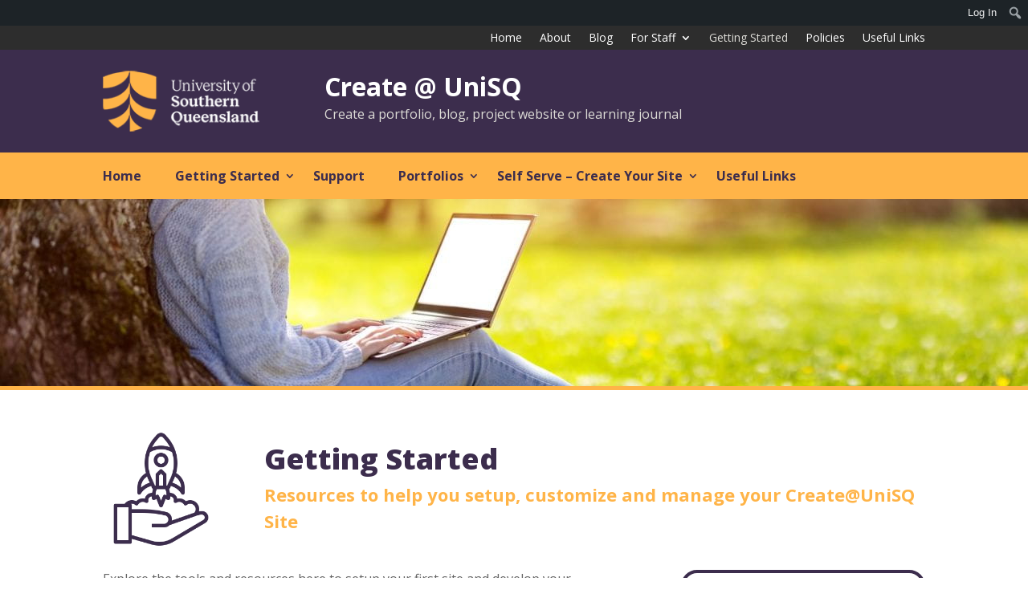

--- FILE ---
content_type: text/html; charset=UTF-8
request_url: https://create.usq.edu.au/getting-started/
body_size: 24853
content:
<!DOCTYPE html>
<html lang="en-US">
<head>
	<meta charset="UTF-8" />
<meta http-equiv="X-UA-Compatible" content="IE=edge">
	<link rel="pingback" href="https://create.usq.edu.au/xmlrpc.php" />

	<script type="text/javascript">
		document.documentElement.className = 'js';
	</script>
	
	<title>Getting Started | Create@UniSQ</title>
<meta name='robots' content='noindex, nofollow' />
<script type="text/javascript">
			let jqueryParams=[],jQuery=function(r){return jqueryParams=[...jqueryParams,r],jQuery},$=function(r){return jqueryParams=[...jqueryParams,r],$};window.jQuery=jQuery,window.$=jQuery;let customHeadScripts=!1;jQuery.fn=jQuery.prototype={},$.fn=jQuery.prototype={},jQuery.noConflict=function(r){if(window.jQuery)return jQuery=window.jQuery,$=window.jQuery,customHeadScripts=!0,jQuery.noConflict},jQuery.ready=function(r){jqueryParams=[...jqueryParams,r]},$.ready=function(r){jqueryParams=[...jqueryParams,r]},jQuery.load=function(r){jqueryParams=[...jqueryParams,r]},$.load=function(r){jqueryParams=[...jqueryParams,r]},jQuery.fn.ready=function(r){jqueryParams=[...jqueryParams,r]},$.fn.ready=function(r){jqueryParams=[...jqueryParams,r]};</script><link rel='dns-prefetch' href='//www.google.com' />
<link rel='dns-prefetch' href='//fonts.googleapis.com' />
<link rel="alternate" type="application/rss+xml" title="Create@UniSQ &raquo; Feed" href="https://create.usq.edu.au/feed/" />
<link rel="alternate" type="application/rss+xml" title="Create@UniSQ &raquo; Comments Feed" href="https://create.usq.edu.au/comments/feed/" />
<link rel="alternate" title="oEmbed (JSON)" type="application/json+oembed" href="https://create.usq.edu.au/wp-json/oembed/1.0/embed?url=https%3A%2F%2Fcreate.usq.edu.au%2Fgetting-started%2F" />
<link rel="alternate" title="oEmbed (XML)" type="text/xml+oembed" href="https://create.usq.edu.au/wp-json/oembed/1.0/embed?url=https%3A%2F%2Fcreate.usq.edu.au%2Fgetting-started%2F&#038;format=xml" />
<meta content="Divi v.4.27.4" name="generator"/><link rel='stylesheet' id='dashicons-css' href='https://create.usq.edu.au/wp-includes/css/dashicons.min.css?ver=6.9' type='text/css' media='all' />
<link rel='stylesheet' id='admin-bar-css' href='https://create.usq.edu.au/wp-includes/css/admin-bar.min.css?ver=6.9' type='text/css' media='all' />
<style id='admin-bar-inline-css' type='text/css'>

		@media screen { html { margin-top: 32px !important; } }
		@media screen and ( max-width: 782px ) { html { margin-top: 46px !important; } }
	
@media print { #wpadminbar { display:none; } }
.da11y-submenu-show,.menu li.et-hover>ul,.nav li.et-hover>ul{opacity:1!important;visibility:visible!important}
.keyboard-outline{outline-style:solid!important;outline-width:2px!important;-webkit-transition:none!important;transition:none!important}a[role=tab].keyboard-outline,button:active.keyboard-outline,button:focus.keyboard-outline,input:active.keyboard-outline,input:focus.keyboard-outline{outline-offset:-5px}.et-search-form input:focus.keyboard-outline{padding-left:15px;padding-right:15px}.et_pb_tab{-webkit-animation:none!important;animation:none!important}.et_pb_scroll_top.et-visible:focus{outline-color:Highlight;outline-style:solid;outline-width:2px}@media (-webkit-min-device-pixel-ratio:0){.et_pb_scroll_top.et-visible:focus{outline-color:-webkit-focus-ring-color;outline-style:auto}}
.et_pb_contact_form_label,.et_pb_search .screen-reader-text,.et_pb_social_media_follow_network_name,.widget_search .screen-reader-text{display:block!important}.da11y-screen-reader-text,.et_pb_contact_form_label,.et_pb_search .screen-reader-text,.et_pb_social_media_follow_network_name,.widget_search .screen-reader-text{clip:rect(1px,1px,1px,1px);-webkit-font-smoothing:subpixel-antialiased;font-family:-apple-system,BlinkMacSystemFont,Segoe UI,Roboto,Oxygen-Sans,Ubuntu,Cantarell,Helvetica Neue,sans-serif;font-size:1em;font-weight:600;height:1px;letter-spacing:normal;line-height:normal;overflow:hidden;position:absolute!important;text-shadow:none;text-transform:none;width:1px}.da11y-screen-reader-text:focus{clip:auto!important;background:#f1f1f1;-webkit-box-shadow:0 0 2px 2px rgba(0,0,0,.6);box-shadow:0 0 2px 2px rgba(0,0,0,.6);color:#00547a;display:block;height:auto;left:5px;padding:15px 23px 14px;text-decoration:none;top:7px;width:auto;z-index:1000000}
/*# sourceURL=admin-bar-inline-css */
</style>
<link rel='stylesheet' id='wmd-join-multisite-public-css' href='https://create.usq.edu.au/wp-content/plugins/join-multisite/join-multisite-files/signup-files/css/public.css?ver=54' type='text/css' media='' />
<link rel='stylesheet' id='et-divi-open-sans-css' href='https://fonts.googleapis.com/css?family=Open+Sans:300italic,400italic,600italic,700italic,800italic,400,300,600,700,800&#038;subset=cyrillic,cyrillic-ext,greek,greek-ext,hebrew,latin,latin-ext,vietnamese&#038;display=swap' type='text/css' media='all' />
<link rel='stylesheet' id='Divi-Blog-Extras-styles-css' href='https://create.usq.edu.au/wp-content/plugins/divi-blog-extras/styles/style.min.css?ver=2.7.0' type='text/css' media='all' />
<link rel='stylesheet' id='divi-breadcrumbs-module-styles-css' href='https://create.usq.edu.au/wp-content/plugins/divi-breadcrumbs-module/styles/style.min.css?ver=2.1.5' type='text/css' media='all' />
<link rel='stylesheet' id='divi-style-css' href='https://create.usq.edu.au/wp-content/themes/divi/style-static.min.css?ver=4.27.4' type='text/css' media='all' />
<script type="text/javascript" id="jquery-core-js-extra">
/* <![CDATA[ */
var msreader_featured_posts = {"saving":"Saving...","post_featured":"This post is featured","feature":"Feature","unfeature":"Unfeature"};
//# sourceURL=jquery-core-js-extra
/* ]]> */
</script>
<script type="text/javascript" src="https://create.usq.edu.au/wp-includes/js/jquery/jquery.min.js?ver=3.7.1" id="jquery-core-js"></script>
<script type="text/javascript" src="https://create.usq.edu.au/wp-includes/js/jquery/jquery-migrate.min.js?ver=3.4.1" id="jquery-migrate-js"></script>
<script type="text/javascript" id="jquery-js-after">
/* <![CDATA[ */
jqueryParams.length&&$.each(jqueryParams,function(e,r){if("function"==typeof r){var n=String(r);n.replace("$","jQuery");var a=new Function("return "+n)();$(document).ready(a)}});
var ajaxurl = 'https://create.usq.edu.au/wp-admin/admin-ajax.php';
//# sourceURL=jquery-js-after
/* ]]> */
</script>
<script type="text/javascript" src="https://create.usq.edu.au/wp-content/plugins/join-multisite/join-multisite-files/signup-files/js/wmd-happy.js?ver=54" id="wmd-happy-js-js"></script>
<script type="text/javascript" id="wmd-join-multisite-public-js-extra">
/* <![CDATA[ */
var wmd_join_multisite = {"ajaxurl":"https://create.usq.edu.au/wp-admin/admin-ajax.php"};
//# sourceURL=wmd-join-multisite-public-js-extra
/* ]]> */
</script>
<script type="text/javascript" src="https://create.usq.edu.au/wp-content/plugins/join-multisite/join-multisite-files/signup-files/js/public.js?ver=54" id="wmd-join-multisite-public-js"></script>
<link rel="https://api.w.org/" href="https://create.usq.edu.au/wp-json/" /><link rel="alternate" title="JSON" type="application/json" href="https://create.usq.edu.au/wp-json/wp/v2/pages/2147" /><link rel="EditURI" type="application/rsd+xml" title="RSD" href="https://create.usq.edu.au/xmlrpc.php?rsd" />
<meta name="generator" content="University of Southern Queensland 6.9 - http://create.usq.edu.au/" />
<link rel="canonical" href="https://create.usq.edu.au/getting-started/" />
<link rel='shortlink' href='https://create.usq.edu.au/?p=2147' />
	<style>
		@media screen and (max-width: 782px) {
			#wpadminbar li#wp-admin-bar-log-in,
			#wpadminbar li#wp-admin-bar-register {
				display: block;
			}

			#wpadminbar li#wp-admin-bar-log-in a,
			#wpadminbar li#wp-admin-bar-register a {
				padding: 0 8px;
			}
		}
	</style>
<meta name="viewport" content="width=device-width, initial-scale=1.0, maximum-scale=5.0" />
        <script type="text/javascript">
            var jQueryMigrateHelperHasSentDowngrade = false;

			window.onerror = function( msg, url, line, col, error ) {
				// Break out early, do not processing if a downgrade reqeust was already sent.
				if ( jQueryMigrateHelperHasSentDowngrade ) {
					return true;
                }

				var xhr = new XMLHttpRequest();
				var nonce = 'bf95c2ce42';
				var jQueryFunctions = [
					'andSelf',
					'browser',
					'live',
					'boxModel',
					'support.boxModel',
					'size',
					'swap',
					'clean',
					'sub',
                ];
				var match_pattern = /\)\.(.+?) is not a function/;
                var erroredFunction = msg.match( match_pattern );

                // If there was no matching functions, do not try to downgrade.
                if ( null === erroredFunction || typeof erroredFunction !== 'object' || typeof erroredFunction[1] === "undefined" || -1 === jQueryFunctions.indexOf( erroredFunction[1] ) ) {
                    return true;
                }

                // Set that we've now attempted a downgrade request.
                jQueryMigrateHelperHasSentDowngrade = true;

				xhr.open( 'POST', 'https://create.usq.edu.au/wp-admin/admin-ajax.php' );
				xhr.setRequestHeader( 'Content-Type', 'application/x-www-form-urlencoded' );
				xhr.onload = function () {
					var response,
                        reload = false;

					if ( 200 === xhr.status ) {
                        try {
                        	response = JSON.parse( xhr.response );

                        	reload = response.data.reload;
                        } catch ( e ) {
                        	reload = false;
                        }
                    }

					// Automatically reload the page if a deprecation caused an automatic downgrade, ensure visitors get the best possible experience.
					if ( reload ) {
						location.reload();
                    }
				};

				xhr.send( encodeURI( 'action=jquery-migrate-downgrade-version&_wpnonce=' + nonce ) );

				// Suppress error alerts in older browsers
				return true;
			}
        </script>

							<!-- Google Analytics tracking code output by Beehive Analytics Pro -->
						<script async src="https://www.googletagmanager.com/gtag/js?id=G-KE3K604271&l=beehiveDataLayer"></script>
		<script>
						window.beehiveDataLayer = window.beehiveDataLayer || [];
			function gaplusu() {beehiveDataLayer.push(arguments);}
			gaplusu('js', new Date())
						gaplusu('config', 'G-KE3K604271', {
				'anonymize_ip': false,
				'allow_google_signals': false,
			})
					</script>
		<style type="text/css">
/* <![CDATA[ */
img.latex { vertical-align: middle; border: none; }
/* ]]> */
</style>
<script>
	(function ($) {
		var pa_equalize_button_height = "true";

		if (pa_equalize_button_height == "false") {
			function pa_equalize_blog_post_height(blog) {
				var articles = blog.find('article');
				var heights = [];

				articles.each(function () {
					var height = 0;
					height += ($(this).find('.et_pb_image_container, .et_main_video_container').length != 0) ? $(this).find('.et_pb_image_container, .et_main_video_container').outerHeight(true) : 0;
					height += $(this).find('.entry-title').outerHeight(true);
					height += ($(this).find('.post-meta').length != 0) ? $(this).find('.post-meta').outerHeight(true) : 0;
					height += ($(this).find('.post-content').length != 0) ? $(this).find('.post-content').outerHeight(true) : 0;

					heights.push(height);
				});

				var max_height = Math.max.apply(Math, heights);

				articles.each(function () {
					$(this).height(max_height);
				});
			}
		} else {
			function pa_equalize_blog_post_height(blog) {
				var articles = blog.find('article');
				var heights = [];
				var btnheights = [];

				articles.each(function () {
					var height = 0;
					var btnheight = 0;
					var basebtnmargin = 20;

					height += ($(this).find('.et_pb_image_container, .et_main_video_container').length != 0) ? $(this).find('.et_pb_image_container, .et_main_video_container').outerHeight(true) : 0;
					height += $(this).find('.entry-title').outerHeight(true);
					height += $(this).find('.post-meta').outerHeight(true);
					height += $(this).find('.post-content').outerHeight(true);

					btnheight += ($(this).find('.et_pb_image_container, .et_main_video_container').length != 0) ? $(this).find('.et_pb_image_container, .et_main_video_container').outerHeight(true) : 0;
					btnheight += $(this).find('.entry-title').outerHeight(true);
					btnheight += $(this).find('.post-meta').outerHeight(true);
					btnheight += $(this).find(".post-content p").outerHeight(true);
					btnheight += basebtnmargin;

					heights.push(height);
					btnheights.push(btnheight);

				});

				var max_height = Math.max.apply(Math, heights);
				var max_btn_height = Math.max.apply(Math, btnheights);

				articles.each(function () {
					$(this).height(max_height);

					var eachheight = 0;
					var eachbasebtnmargin = 20;
					eachheight += ($(this).find('.et_pb_image_container, .et_main_video_container').length != 0) ? $(this).find('.et_pb_image_container, .et_main_video_container').outerHeight(true) : 0;
					eachheight += $(this).find('.entry-title').outerHeight(true);
					eachheight += $(this).find('.post-meta').outerHeight(true);
					eachheight += $(this).find(".post-content p").outerHeight(true);
					eachheight += eachbasebtnmargin;

					var requiredbtnmargin = (max_btn_height - eachheight) + eachbasebtnmargin;
					$(this).find(".more-link").css("margin-top", requiredbtnmargin + "px");
				});
			}
		}
    
		$(document).ready(function () {
			$(window).resize(function () {
				if ($(this).width() >= 768) {

					$(".pa-blog-equal-height article").each(function () {
						$(this).removeClass("pa-auto-height");
						$(this).find(".more-link").removeClass("pa-auto-margin");
					})
					$('.pa-blog-equal-height').each(function () {
						pa_equalize_blog_post_height($(this));
					});

					$('.pa-blog-equal-height').each(function () {
						var pa_blog = $(this);

						pa_equalize_blog_post_height(pa_blog);

						var observer = new MutationObserver(function (mutations) {
							pa_equalize_blog_post_height(pa_blog);
						});

						var config = {
							subtree: true,
							childList: true
						};

						observer.observe(pa_blog[0], config);
					});

					$(document).ajaxComplete(function () {
						$('.pa-blog-equal-height').imagesLoaded().then(function () {
							$('.pa-blog-equal-height').each(function () {
								pa_equalize_blog_post_height($(this));
							});
						});
					});

					$.fn.imagesLoaded = function () {
						var $imgs = this.find('img[src!=""]');
						var dfds = [];

						if (!$imgs.length) {
							return $.Deferred().resolve().promise();
						}

						$imgs.each(function () {
							var dfd = $.Deferred();
							dfds.push(dfd);
							var img = new Image();

							img.onload = function () {
								dfd.resolve();
							};

							img.onerror = function () {
								dfd.resolve();
							};

							img.src = this.src;
						});

						return $.when.apply($, dfds);
					}
				} else {
					$(".pa-blog-equal-height article").each(function () {
						$(this).addClass("pa-auto-height");
						$(this).find(".more-link").addClass("pa-auto-margin");
					})
				}
			});
		});
	})(jQuery); 
</script>

<script>
/* Open and scroll to a Toggle Module when Linking to the Page */
/* https://divibooster.com/open-a-toggle-module-when-linking-to-the-page/ */
jQuery(function($) {
	
	// Handle link from another page
	setTimeout(function(){
		var toggle_id = location.hash.substring(1);
		if (toggle_id !== '') {
			$('#'+toggle_id+'.et_pb_toggle .et_pb_toggle_title').trigger('click');
		}
	}, 100);
	
	// Handle same page links
	$('a[href^="#"]').each(
		function() {
			var $link = $(this);
			var href = $(this).attr('href');
			if (href.length > 1) {
				var $toggle = $('.et_pb_toggle'+href);
				if ($toggle.length) {
					$link.unbind('click');
					$(document).on('click', 'a[href="'+href+'"]', function() {
						et_pb_smooth_scroll($toggle, false, 800);
						$toggle.filter('.et_pb_toggle_close').find('.et_pb_toggle_title').click();
					});
				}
			}
		}
	);
	
});
</script><link rel="icon" href="https://bpb-ap-se2.wpmucdn.com/create.usq.edu.au/dist/c/1/files/2023/05/cropped-gold-favicon-32x32.png" sizes="32x32" />
<link rel="icon" href="https://bpb-ap-se2.wpmucdn.com/create.usq.edu.au/dist/c/1/files/2023/05/cropped-gold-favicon-192x192.png" sizes="192x192" />
<link rel="apple-touch-icon" href="https://bpb-ap-se2.wpmucdn.com/create.usq.edu.au/dist/c/1/files/2023/05/cropped-gold-favicon-180x180.png" />
<meta name="msapplication-TileImage" content="https://bpb-ap-se2.wpmucdn.com/create.usq.edu.au/dist/c/1/files/2023/05/cropped-gold-favicon-270x270.png" />
<style id="et-divi-customizer-global-cached-inline-styles">body,.et_pb_column_1_2 .et_quote_content blockquote cite,.et_pb_column_1_2 .et_link_content a.et_link_main_url,.et_pb_column_1_3 .et_quote_content blockquote cite,.et_pb_column_3_8 .et_quote_content blockquote cite,.et_pb_column_1_4 .et_quote_content blockquote cite,.et_pb_blog_grid .et_quote_content blockquote cite,.et_pb_column_1_3 .et_link_content a.et_link_main_url,.et_pb_column_3_8 .et_link_content a.et_link_main_url,.et_pb_column_1_4 .et_link_content a.et_link_main_url,.et_pb_blog_grid .et_link_content a.et_link_main_url,body .et_pb_bg_layout_light .et_pb_post p,body .et_pb_bg_layout_dark .et_pb_post p{font-size:14px}.et_pb_slide_content,.et_pb_best_value{font-size:15px}@media only screen and (min-width:1350px){.et_pb_row{padding:27px 0}.et_pb_section{padding:54px 0}.single.et_pb_pagebuilder_layout.et_full_width_page .et_post_meta_wrapper{padding-top:81px}.et_pb_fullwidth_section{padding:0}}.stafftoggle h3{font-weight:bold;line-height:1.5em;font-size:18px}.stafftoggle h4{font-weight:bold;line-height:1.5em;font-size:16px}.iframe-container{overflow:hidden;padding-top:56.25%;position:relative}.iframe-container iframe{border:0;height:100%;left:0;position:absolute;top:0;width:100%}.custom_blurb.et_pb_blurb_position_left .et_pb_blurb_container,.custom_blurb.et_pb_blurb_position_right .et_pb_blurb_container{vertical-align:middle;position:relative;top:4px}.broken-uls ul{padding-top:1em!important;padding-bottom:1em!important}.broken-uls ol{padding-top:1em!important;padding-bottom:1em!important}.et-db #et-boc .et-l .et-l--post .et_builder_inner_content .et_pb_row{width:100%}</style><style id='global-styles-inline-css' type='text/css'>
:root{--wp--preset--aspect-ratio--square: 1;--wp--preset--aspect-ratio--4-3: 4/3;--wp--preset--aspect-ratio--3-4: 3/4;--wp--preset--aspect-ratio--3-2: 3/2;--wp--preset--aspect-ratio--2-3: 2/3;--wp--preset--aspect-ratio--16-9: 16/9;--wp--preset--aspect-ratio--9-16: 9/16;--wp--preset--color--black: #000000;--wp--preset--color--cyan-bluish-gray: #abb8c3;--wp--preset--color--white: #ffffff;--wp--preset--color--pale-pink: #f78da7;--wp--preset--color--vivid-red: #cf2e2e;--wp--preset--color--luminous-vivid-orange: #ff6900;--wp--preset--color--luminous-vivid-amber: #fcb900;--wp--preset--color--light-green-cyan: #7bdcb5;--wp--preset--color--vivid-green-cyan: #00d084;--wp--preset--color--pale-cyan-blue: #8ed1fc;--wp--preset--color--vivid-cyan-blue: #0693e3;--wp--preset--color--vivid-purple: #9b51e0;--wp--preset--gradient--vivid-cyan-blue-to-vivid-purple: linear-gradient(135deg,rgb(6,147,227) 0%,rgb(155,81,224) 100%);--wp--preset--gradient--light-green-cyan-to-vivid-green-cyan: linear-gradient(135deg,rgb(122,220,180) 0%,rgb(0,208,130) 100%);--wp--preset--gradient--luminous-vivid-amber-to-luminous-vivid-orange: linear-gradient(135deg,rgb(252,185,0) 0%,rgb(255,105,0) 100%);--wp--preset--gradient--luminous-vivid-orange-to-vivid-red: linear-gradient(135deg,rgb(255,105,0) 0%,rgb(207,46,46) 100%);--wp--preset--gradient--very-light-gray-to-cyan-bluish-gray: linear-gradient(135deg,rgb(238,238,238) 0%,rgb(169,184,195) 100%);--wp--preset--gradient--cool-to-warm-spectrum: linear-gradient(135deg,rgb(74,234,220) 0%,rgb(151,120,209) 20%,rgb(207,42,186) 40%,rgb(238,44,130) 60%,rgb(251,105,98) 80%,rgb(254,248,76) 100%);--wp--preset--gradient--blush-light-purple: linear-gradient(135deg,rgb(255,206,236) 0%,rgb(152,150,240) 100%);--wp--preset--gradient--blush-bordeaux: linear-gradient(135deg,rgb(254,205,165) 0%,rgb(254,45,45) 50%,rgb(107,0,62) 100%);--wp--preset--gradient--luminous-dusk: linear-gradient(135deg,rgb(255,203,112) 0%,rgb(199,81,192) 50%,rgb(65,88,208) 100%);--wp--preset--gradient--pale-ocean: linear-gradient(135deg,rgb(255,245,203) 0%,rgb(182,227,212) 50%,rgb(51,167,181) 100%);--wp--preset--gradient--electric-grass: linear-gradient(135deg,rgb(202,248,128) 0%,rgb(113,206,126) 100%);--wp--preset--gradient--midnight: linear-gradient(135deg,rgb(2,3,129) 0%,rgb(40,116,252) 100%);--wp--preset--font-size--small: 13px;--wp--preset--font-size--medium: 20px;--wp--preset--font-size--large: 36px;--wp--preset--font-size--x-large: 42px;--wp--preset--spacing--20: 0.44rem;--wp--preset--spacing--30: 0.67rem;--wp--preset--spacing--40: 1rem;--wp--preset--spacing--50: 1.5rem;--wp--preset--spacing--60: 2.25rem;--wp--preset--spacing--70: 3.38rem;--wp--preset--spacing--80: 5.06rem;--wp--preset--shadow--natural: 6px 6px 9px rgba(0, 0, 0, 0.2);--wp--preset--shadow--deep: 12px 12px 50px rgba(0, 0, 0, 0.4);--wp--preset--shadow--sharp: 6px 6px 0px rgba(0, 0, 0, 0.2);--wp--preset--shadow--outlined: 6px 6px 0px -3px rgb(255, 255, 255), 6px 6px rgb(0, 0, 0);--wp--preset--shadow--crisp: 6px 6px 0px rgb(0, 0, 0);}:root { --wp--style--global--content-size: 823px;--wp--style--global--wide-size: 1080px; }:where(body) { margin: 0; }.wp-site-blocks > .alignleft { float: left; margin-right: 2em; }.wp-site-blocks > .alignright { float: right; margin-left: 2em; }.wp-site-blocks > .aligncenter { justify-content: center; margin-left: auto; margin-right: auto; }:where(.is-layout-flex){gap: 0.5em;}:where(.is-layout-grid){gap: 0.5em;}.is-layout-flow > .alignleft{float: left;margin-inline-start: 0;margin-inline-end: 2em;}.is-layout-flow > .alignright{float: right;margin-inline-start: 2em;margin-inline-end: 0;}.is-layout-flow > .aligncenter{margin-left: auto !important;margin-right: auto !important;}.is-layout-constrained > .alignleft{float: left;margin-inline-start: 0;margin-inline-end: 2em;}.is-layout-constrained > .alignright{float: right;margin-inline-start: 2em;margin-inline-end: 0;}.is-layout-constrained > .aligncenter{margin-left: auto !important;margin-right: auto !important;}.is-layout-constrained > :where(:not(.alignleft):not(.alignright):not(.alignfull)){max-width: var(--wp--style--global--content-size);margin-left: auto !important;margin-right: auto !important;}.is-layout-constrained > .alignwide{max-width: var(--wp--style--global--wide-size);}body .is-layout-flex{display: flex;}.is-layout-flex{flex-wrap: wrap;align-items: center;}.is-layout-flex > :is(*, div){margin: 0;}body .is-layout-grid{display: grid;}.is-layout-grid > :is(*, div){margin: 0;}body{padding-top: 0px;padding-right: 0px;padding-bottom: 0px;padding-left: 0px;}:root :where(.wp-element-button, .wp-block-button__link){background-color: #32373c;border-width: 0;color: #fff;font-family: inherit;font-size: inherit;font-style: inherit;font-weight: inherit;letter-spacing: inherit;line-height: inherit;padding-top: calc(0.667em + 2px);padding-right: calc(1.333em + 2px);padding-bottom: calc(0.667em + 2px);padding-left: calc(1.333em + 2px);text-decoration: none;text-transform: inherit;}.has-black-color{color: var(--wp--preset--color--black) !important;}.has-cyan-bluish-gray-color{color: var(--wp--preset--color--cyan-bluish-gray) !important;}.has-white-color{color: var(--wp--preset--color--white) !important;}.has-pale-pink-color{color: var(--wp--preset--color--pale-pink) !important;}.has-vivid-red-color{color: var(--wp--preset--color--vivid-red) !important;}.has-luminous-vivid-orange-color{color: var(--wp--preset--color--luminous-vivid-orange) !important;}.has-luminous-vivid-amber-color{color: var(--wp--preset--color--luminous-vivid-amber) !important;}.has-light-green-cyan-color{color: var(--wp--preset--color--light-green-cyan) !important;}.has-vivid-green-cyan-color{color: var(--wp--preset--color--vivid-green-cyan) !important;}.has-pale-cyan-blue-color{color: var(--wp--preset--color--pale-cyan-blue) !important;}.has-vivid-cyan-blue-color{color: var(--wp--preset--color--vivid-cyan-blue) !important;}.has-vivid-purple-color{color: var(--wp--preset--color--vivid-purple) !important;}.has-black-background-color{background-color: var(--wp--preset--color--black) !important;}.has-cyan-bluish-gray-background-color{background-color: var(--wp--preset--color--cyan-bluish-gray) !important;}.has-white-background-color{background-color: var(--wp--preset--color--white) !important;}.has-pale-pink-background-color{background-color: var(--wp--preset--color--pale-pink) !important;}.has-vivid-red-background-color{background-color: var(--wp--preset--color--vivid-red) !important;}.has-luminous-vivid-orange-background-color{background-color: var(--wp--preset--color--luminous-vivid-orange) !important;}.has-luminous-vivid-amber-background-color{background-color: var(--wp--preset--color--luminous-vivid-amber) !important;}.has-light-green-cyan-background-color{background-color: var(--wp--preset--color--light-green-cyan) !important;}.has-vivid-green-cyan-background-color{background-color: var(--wp--preset--color--vivid-green-cyan) !important;}.has-pale-cyan-blue-background-color{background-color: var(--wp--preset--color--pale-cyan-blue) !important;}.has-vivid-cyan-blue-background-color{background-color: var(--wp--preset--color--vivid-cyan-blue) !important;}.has-vivid-purple-background-color{background-color: var(--wp--preset--color--vivid-purple) !important;}.has-black-border-color{border-color: var(--wp--preset--color--black) !important;}.has-cyan-bluish-gray-border-color{border-color: var(--wp--preset--color--cyan-bluish-gray) !important;}.has-white-border-color{border-color: var(--wp--preset--color--white) !important;}.has-pale-pink-border-color{border-color: var(--wp--preset--color--pale-pink) !important;}.has-vivid-red-border-color{border-color: var(--wp--preset--color--vivid-red) !important;}.has-luminous-vivid-orange-border-color{border-color: var(--wp--preset--color--luminous-vivid-orange) !important;}.has-luminous-vivid-amber-border-color{border-color: var(--wp--preset--color--luminous-vivid-amber) !important;}.has-light-green-cyan-border-color{border-color: var(--wp--preset--color--light-green-cyan) !important;}.has-vivid-green-cyan-border-color{border-color: var(--wp--preset--color--vivid-green-cyan) !important;}.has-pale-cyan-blue-border-color{border-color: var(--wp--preset--color--pale-cyan-blue) !important;}.has-vivid-cyan-blue-border-color{border-color: var(--wp--preset--color--vivid-cyan-blue) !important;}.has-vivid-purple-border-color{border-color: var(--wp--preset--color--vivid-purple) !important;}.has-vivid-cyan-blue-to-vivid-purple-gradient-background{background: var(--wp--preset--gradient--vivid-cyan-blue-to-vivid-purple) !important;}.has-light-green-cyan-to-vivid-green-cyan-gradient-background{background: var(--wp--preset--gradient--light-green-cyan-to-vivid-green-cyan) !important;}.has-luminous-vivid-amber-to-luminous-vivid-orange-gradient-background{background: var(--wp--preset--gradient--luminous-vivid-amber-to-luminous-vivid-orange) !important;}.has-luminous-vivid-orange-to-vivid-red-gradient-background{background: var(--wp--preset--gradient--luminous-vivid-orange-to-vivid-red) !important;}.has-very-light-gray-to-cyan-bluish-gray-gradient-background{background: var(--wp--preset--gradient--very-light-gray-to-cyan-bluish-gray) !important;}.has-cool-to-warm-spectrum-gradient-background{background: var(--wp--preset--gradient--cool-to-warm-spectrum) !important;}.has-blush-light-purple-gradient-background{background: var(--wp--preset--gradient--blush-light-purple) !important;}.has-blush-bordeaux-gradient-background{background: var(--wp--preset--gradient--blush-bordeaux) !important;}.has-luminous-dusk-gradient-background{background: var(--wp--preset--gradient--luminous-dusk) !important;}.has-pale-ocean-gradient-background{background: var(--wp--preset--gradient--pale-ocean) !important;}.has-electric-grass-gradient-background{background: var(--wp--preset--gradient--electric-grass) !important;}.has-midnight-gradient-background{background: var(--wp--preset--gradient--midnight) !important;}.has-small-font-size{font-size: var(--wp--preset--font-size--small) !important;}.has-medium-font-size{font-size: var(--wp--preset--font-size--medium) !important;}.has-large-font-size{font-size: var(--wp--preset--font-size--large) !important;}.has-x-large-font-size{font-size: var(--wp--preset--font-size--x-large) !important;}
/*# sourceURL=global-styles-inline-css */
</style>
</head>
<body class="wp-singular page-template-default page page-id-2147 page-parent admin-bar no-customize-support wp-theme-divi et-tb-has-template et-tb-has-header et-tb-has-footer et_pb_button_helper_class et_cover_background et_pb_gutter osx et_pb_gutters3 et_pb_pagebuilder_layout et_no_sidebar et_divi_theme et-db">
	<div id="page-container">
<div id="et-boc" class="et-boc">
			
		<header class="et-l et-l--header">
			<div class="et_builder_inner_content et_pb_gutters3">
		<div class="et_pb_section et_pb_section_0_tb_header et_pb_with_background et_section_regular et_pb_section--with-menu" >
				
				
				
				
				
				
				<div class="et_pb_row et_pb_row_0_tb_header et_pb_row--with-menu">
				<div class="et_pb_column et_pb_column_4_4 et_pb_column_0_tb_header  et_pb_css_mix_blend_mode_passthrough et-last-child et_pb_column--with-menu">
				
				
				
				
				<div class="et_pb_module et_pb_menu et_pb_menu_0_tb_header et_pb_bg_layout_light  et_pb_text_align_right et_dropdown_animation_fade et_pb_menu--without-logo et_pb_menu--style-left_aligned">
					
					
					
					
					<div class="et_pb_menu_inner_container clearfix">
						
						<div class="et_pb_menu__wrap">
							<div class="et_pb_menu__menu">
								<nav class="et-menu-nav"><ul id="menu-top-menu" class="et-menu nav"><li class="et_pb_menu_page_id-home menu-item menu-item-type-custom menu-item-object-custom menu-item-home menu-item-2902"><a href="https://create.usq.edu.au/">Home</a></li>
<li class="et_pb_menu_page_id-2200 menu-item menu-item-type-post_type menu-item-object-page menu-item-2903"><a href="https://create.usq.edu.au/about/">About</a></li>
<li class="et_pb_menu_page_id-2206 menu-item menu-item-type-post_type menu-item-object-page menu-item-2904"><a href="https://create.usq.edu.au/blog/">Blog</a></li>
<li class="et_pb_menu_page_id-2211 menu-item menu-item-type-post_type menu-item-object-page menu-item-has-children menu-item-2905"><a href="https://create.usq.edu.au/for-staff/">For Staff</a>
<ul class="sub-menu">
	<li class="et_pb_menu_page_id-2211 menu-item menu-item-type-post_type menu-item-object-page menu-item-3142"><a href="https://create.usq.edu.au/for-staff/">Create@UniSQ Portfolios Overview</a></li>
	<li class="et_pb_menu_page_id-3138 menu-item menu-item-type-custom menu-item-object-custom menu-item-3138"><a href="https://create.usq.edu.au/edtech/">EdTech@UniSQ</a></li>
</ul>
</li>
<li class="et_pb_menu_page_id-2147 menu-item menu-item-type-post_type menu-item-object-page current-menu-item page_item page-item-2147 current_page_item menu-item-2906"><a href="https://create.usq.edu.au/getting-started/" aria-current="page">Getting Started</a></li>
<li class="et_pb_menu_page_id-2948 menu-item menu-item-type-post_type menu-item-object-page menu-item-3052"><a href="https://create.usq.edu.au/create-policies/">Policies</a></li>
<li class="et_pb_menu_page_id-2192 menu-item menu-item-type-post_type menu-item-object-page menu-item-2907"><a href="https://create.usq.edu.au/useful-links/">Useful Links</a></li>
</ul></nav>
							</div>
							
							
							<div class="et_mobile_nav_menu">
				<div class="mobile_nav closed">
					<span class="mobile_menu_bar"></span>
				</div>
			</div>
						</div>
						
					</div>
				</div>
			</div>
				
				
				
				
			</div>
				
				
			</div><div class="et_pb_section et_pb_section_1_tb_header et_pb_with_background et_section_regular" >
				
				
				
				
				
				
				<div class="et_pb_row et_pb_row_1_tb_header et_pb_equal_columns et_pb_gutters4">
				<div class="et_pb_column et_pb_column_1_4 et_pb_column_1_tb_header  et_pb_css_mix_blend_mode_passthrough">
				
				
				
				
				<div class="et_pb_module et_pb_image et_pb_image_0_tb_header">
				
				
				
				
				<span class="et_pb_image_wrap "><img decoding="async" width="200" height="79" src="https://create.usq.edu.au/files/2023/07/Logo-WithText-smallest.png" alt="University of Southern Queensland - Logo" title="University of Southern Queensland - Logo" class="wp-image-3064" /></span>
			</div>
			</div><div class="et_pb_column et_pb_column_3_4 et_pb_column_2_tb_header  et_pb_css_mix_blend_mode_passthrough et-last-child">
				
				
				
				
				<div class="et_pb_module et_pb_text et_pb_text_0_tb_header  et_pb_text_align_left et_pb_bg_layout_light">
				
				
				
				
				<div class="et_pb_text_inner"><h1>Create @ UniSQ</h1></div>
			</div><div class="et_pb_module et_pb_text et_pb_text_1_tb_header  et_pb_text_align_left et_pb_bg_layout_light">
				
				
				
				
				<div class="et_pb_text_inner"><h2>Create a portfolio, blog, project website or learning journal</h2></div>
			</div>
			</div>
				
				
				
				
			</div>
				
				
			</div><div class="et_pb_section et_pb_section_2_tb_header et_pb_with_background et_section_regular et_pb_section--with-menu" >
				
				
				
				
				
				
				<div class="et_pb_row et_pb_row_2_tb_header et_pb_row--with-menu">
				<div class="et_pb_column et_pb_column_4_4 et_pb_column_3_tb_header  et_pb_css_mix_blend_mode_passthrough et-last-child et_pb_column--with-menu">
				
				
				
				
				<div class="et_pb_module et_pb_menu et_pb_menu_1_tb_header et_pb_bg_layout_light  et_pb_text_align_left et_dropdown_animation_fade et_pb_menu--without-logo et_pb_menu--style-left_aligned">
					
					
					
					
					<div class="et_pb_menu_inner_container clearfix">
						
						<div class="et_pb_menu__wrap">
							<div class="et_pb_menu__menu">
								<nav class="et-menu-nav"><ul id="menu-main" class="et-menu nav"><li class="et_pb_menu_page_id-home menu-item menu-item-type-post_type menu-item-object-page menu-item-home menu-item-2268"><a href="https://create.usq.edu.au/">Home</a></li>
<li class="et_pb_menu_page_id-2147 menu-item menu-item-type-post_type menu-item-object-page current-menu-item page_item page-item-2147 current_page_item menu-item-has-children menu-item-2267"><a href="https://create.usq.edu.au/getting-started/" aria-current="page">Getting Started</a>
<ul class="sub-menu">
	<li class="et_pb_menu_page_id-2281 menu-item menu-item-type-post_type menu-item-object-page menu-item-2435"><a href="https://create.usq.edu.au/getting-started/first-login-student-portfolios/">First Login – Portfolios</a></li>
	<li class="et_pb_menu_page_id-2291 menu-item menu-item-type-post_type menu-item-object-page menu-item-2434"><a href="https://create.usq.edu.au/getting-started/first-login-self-service-users/">First Login – Self-Service</a></li>
	<li class="et_pb_menu_page_id-2322 menu-item menu-item-type-post_type menu-item-object-page menu-item-2431"><a href="https://create.usq.edu.au/getting-started/pages-and-posts/">Pages and Posts</a></li>
	<li class="et_pb_menu_page_id-2353 menu-item menu-item-type-post_type menu-item-object-page menu-item-2430"><a href="https://create.usq.edu.au/getting-started/digital-media/">Digital Media</a></li>
	<li class="et_pb_menu_page_id-2376 menu-item menu-item-type-post_type menu-item-object-page menu-item-2432"><a href="https://create.usq.edu.au/getting-started/customising-your-site/">Customising Your Site</a></li>
	<li class="et_pb_menu_page_id-2405 menu-item menu-item-type-post_type menu-item-object-page menu-item-2433"><a href="https://create.usq.edu.au/getting-started/managing-your-site/">Managing Your Site</a></li>
</ul>
</li>
<li class="et_pb_menu_page_id-2153 menu-item menu-item-type-post_type menu-item-object-page menu-item-2266"><a href="https://create.usq.edu.au/support/">Support</a></li>
<li class="et_pb_menu_page_id-2160 menu-item menu-item-type-post_type menu-item-object-page menu-item-has-children menu-item-2269"><a href="https://create.usq.edu.au/portfolios/">Portfolios</a>
<ul class="sub-menu">
	<li class="et_pb_menu_page_id-3144 menu-item menu-item-type-post_type menu-item-object-page menu-item-3158"><a href="https://create.usq.edu.au/portfolios/createunisq-exemplars/">Create@UniSQ and other Exemplars</a></li>
	<li class="et_pb_menu_page_id-2234 menu-item menu-item-type-post_type menu-item-object-page menu-item-2270"><a href="https://create.usq.edu.au/portfolios/portfolio-templates/">Portfolio Templates</a></li>
</ul>
</li>
<li class="et_pb_menu_page_id-2180 menu-item menu-item-type-post_type menu-item-object-page menu-item-has-children menu-item-2271"><a href="https://create.usq.edu.au/self-service/">Self Serve – Create Your Site</a>
<ul class="sub-menu">
	<li class="et_pb_menu_page_id-2254 menu-item menu-item-type-post_type menu-item-object-page menu-item-2272"><a href="https://create.usq.edu.au/self-service/self-serve-templates/">Self-Serve Templates</a></li>
</ul>
</li>
<li class="et_pb_menu_page_id-2192 menu-item menu-item-type-post_type menu-item-object-page menu-item-2273"><a href="https://create.usq.edu.au/useful-links/">Useful Links</a></li>
</ul></nav>
							</div>
							
							
							<div class="et_mobile_nav_menu">
				<div class="mobile_nav closed">
					<span class="mobile_menu_bar"></span>
				</div>
			</div>
						</div>
						
					</div>
				</div>
			</div>
				
				
				
				
			</div>
				
				
			</div>		</div>
	</header>
	<div id="et-main-area">
	
<div id="main-content">


			
				<article id="post-2147" class="post-2147 page type-page status-publish hentry">

				
					<div class="entry-content">
					<div class="et-l et-l--post">
			<div class="et_builder_inner_content et_pb_gutters3">
		<div class="et_pb_with_border et_pb_section et_pb_section_0 et_pb_with_background et_pb_fullwidth_section et_section_regular" >
				
				
				
				
				
				
				<div class="et_pb_module et_pb_fullwidth_image et_pb_fullwidth_image_0">
				
				
				
				
				<img fetchpriority="high" decoding="async" width="1920" height="350" src="https://create.usq.edu.au/files/2023/04/getting-started.jpg" alt="A student working outside on a laptop" title="Getting started" srcset="https://create.usq.edu.au/files/2023/04/getting-started.jpg 1920w, https://create.usq.edu.au/files/2023/04/getting-started-1280x233.jpg 1280w, https://create.usq.edu.au/files/2023/04/getting-started-980x179.jpg 980w, https://create.usq.edu.au/files/2023/04/getting-started-480x88.jpg 480w" sizes="(min-width: 0px) and (max-width: 480px) 480px, (min-width: 481px) and (max-width: 980px) 980px, (min-width: 981px) and (max-width: 1280px) 1280px, (min-width: 1281px) 1920px, 100vw" class="wp-image-2170" />
			
			</div>
				
				
			</div><div class="et_pb_section et_pb_section_1 et_section_regular" >
				
				
				
				
				
				
				<div class="et_pb_row et_pb_row_0 et_pb_equal_columns">
				<div class="et_pb_column et_pb_column_1_4 et_pb_column_0  et_pb_css_mix_blend_mode_passthrough">
				
				
				
				
				<div class="et_pb_module et_pb_image et_pb_image_0">
				
				
				
				
				<span class="et_pb_image_wrap "><img decoding="async" width="256" height="256" src="https://create.usq.edu.au/files/2023/04/startup.png" alt="" title="startup" srcset="https://create.usq.edu.au/files/2023/04/startup.png 256w, https://create.usq.edu.au/files/2023/04/startup-150x150.png 150w" sizes="(max-width: 256px) 100vw, 256px" class="wp-image-2136" /></span>
			</div>
			</div><div class="et_pb_column et_pb_column_3_4 et_pb_column_1  et_pb_css_mix_blend_mode_passthrough et-last-child">
				
				
				
				
				<div class="et_pb_module et_pb_text et_pb_text_0  et_pb_text_align_left et_pb_bg_layout_light">
				
				
				
				
				<div class="et_pb_text_inner"><h1>Getting Started</h1></div>
			</div><div class="et_pb_module et_pb_text et_pb_text_1  et_pb_text_align_left et_pb_bg_layout_light">
				
				
				
				
				<div class="et_pb_text_inner"><h2>Resources to help you setup, customize and manage your Create@UniSQ Site</h2></div>
			</div>
			</div>
				
				
				
				
			</div>
				
				
			</div><div class="et_pb_section et_pb_section_2 et_section_specialty" >
				
				
				
				
				
				<div class="et_pb_row">
				<div class="et_pb_column et_pb_column_2_3 et_pb_column_2   et_pb_specialty_column  et_pb_css_mix_blend_mode_passthrough">
				
				
				
				
				<div class="et_pb_row_inner et_pb_row_inner_0">
				<div class="et_pb_column et_pb_column_4_4 et_pb_column_inner et_pb_column_inner_0 et-last-child">
				
				
				
				
				<div class="et_pb_module et_pb_text et_pb_text_2  et_pb_text_align_left et_pb_bg_layout_light">
				
				
				
				
				<div class="et_pb_text_inner"><p>Explore the tools and resources here to setup your first site and develop your knowledge of Create@UniSQ.</p>
<p>We are developing a growing collection of resources to assist you in learning how to use WordPress tools for a range of purposes.</p>
<p>Check out the Slides, PDFs and Videos included here to find out more about how you can use this platform to build a Portfolio, Blog or Project site.</p></div>
			</div><div class="et_pb_with_border et_pb_module et_pb_text et_pb_text_3  et_pb_text_align_left et_pb_bg_layout_light">
				
				
				
				
				<div class="et_pb_text_inner"><h4>Click on the links below for more info about more:</h4>
<ul>
<li><a href="https://create.usq.edu.au/getting-started/first-login-student-portfolios/">First Login – Student Portfolios</a></li>
<li><a href="https://create.usq.edu.au/getting-started/first-login-self-service-users/">First Login – Self-Service Users</a></li>
<li><a href="https://create.usq.edu.au/getting-started/using-the-dashboard/">Using the Dashboard</a></li>
<li><a href="https://create.usq.edu.au/getting-started/creating-your-avatar-and-profile/">Creating Your Avatar and Profile</a></li>
<li><a href="https://create.usq.edu.au/getting-started/your-site-settings/">Your Site Settings</a></li>
<li><a href="https://create.usq.edu.au/getting-started/your-site-privacy/">Your Site Visibility</a></li>
</ul></div>
			</div>
			</div>
				
				
				
				
			</div><div class="et_pb_row_inner et_pb_row_inner_1">
				<div class="et_pb_column et_pb_column_4_4 et_pb_column_inner et_pb_column_inner_1 et-last-child">
				
				
				
				
				<div class="et_pb_module et_pb_text et_pb_text_4  et_pb_text_align_left et_pb_bg_layout_light">
				
				
				
				
				<div class="et_pb_text_inner"><h3>Need Extra Support?</h3></div>
			</div>
			</div>
				
				
				
				
			</div><div class="et_pb_row_inner et_pb_row_inner_2">
				<div class="et_pb_column et_pb_column_4_4 et_pb_column_inner et_pb_column_inner_2 et-last-child">
				
				
				
				
				<div class="et_pb_with_border et_pb_module et_pb_blurb et_pb_blurb_0  et_pb_text_align_left  et_pb_blurb_position_left et_pb_bg_layout_light">
				
				
				
				
				<div class="et_pb_blurb_content">
					<div class="et_pb_main_blurb_image"><span class="et_pb_image_wrap"><span class="et-waypoint et_pb_animation_off et_pb_animation_off_tablet et_pb_animation_off_phone et-pb-icon"></span></span></div>
					<div class="et_pb_blurb_container">
						<h4 class="et_pb_module_header"><span>Are you a student who needs help with their Create@UniSQ Site?</span></h4>
						<div class="et_pb_blurb_description"><p>Check out the <a href="https://create.usq.edu.au/support/"><strong>FAQ</strong> or contact <strong>Support</strong></a><strong>.</strong></p></div>
					</div>
				</div>
			</div><div class="et_pb_with_border et_pb_module et_pb_blurb et_pb_blurb_1  et_pb_text_align_left  et_pb_blurb_position_left et_pb_bg_layout_light">
				
				
				
				
				<div class="et_pb_blurb_content">
					<div class="et_pb_main_blurb_image"><span class="et_pb_image_wrap"><span class="et-waypoint et_pb_animation_off et_pb_animation_off_tablet et_pb_animation_off_phone et-pb-icon"></span></span></div>
					<div class="et_pb_blurb_container">
						<h4 class="et_pb_module_header"><span>Unable to login or access your site?</span></h4>
						<div class="et_pb_blurb_description"><p>Email CampusPress for support at <strong><a href="mailto:contact@campuspress.com">contact@campuspress.com. </a></strong></p>
<p>Please include the following info in your email:</p>
<ul>
<li>Student ID – starts with ‘U’</li>
<li>Portfolio URL, e.g. https://create.usq.edu.au/julie-lindsay</li>
<li>Course name and code, e.g. VIS1020 3D Studio Foundations</li>
<li>Course Examiner name and email.</li>
</ul></div>
					</div>
				</div>
			</div><div class="et_pb_with_border et_pb_module et_pb_blurb et_pb_blurb_2  et_pb_text_align_left  et_pb_blurb_position_left et_pb_bg_layout_light">
				
				
				
				
				<div class="et_pb_blurb_content">
					<div class="et_pb_main_blurb_image"><span class="et_pb_image_wrap"><span class="et-waypoint et_pb_animation_off et_pb_animation_off_tablet et_pb_animation_off_phone et-pb-icon"></span></span></div>
					<div class="et_pb_blurb_container">
						<h4 class="et_pb_module_header"><span>Are you a staff member with a question about using Create@UniSQ with your students or colleagues?</span></h4>
						<div class="et_pb_blurb_description"><p>Go to <a href="https://create.usq.edu.au/getting-started/"><strong>Getting Started</strong></a> and/or contact the TechDems team via <a role="link" href="mailto:edtech@unisq.edu.au"><strong>edtech@unisq.edu.au</strong></a>.  </p></div>
					</div>
				</div>
			</div>
			</div>
				
				
				
				
			</div>
			</div><div class="et_pb_column et_pb_column_1_3 et_pb_column_3    et_pb_css_mix_blend_mode_passthrough">
				
				
				
				
				<div class="et_pb_module et_pb_text et_pb_text_5 et_clickable  et_pb_text_align_left et_pb_bg_layout_light">
				
				
				
				
				<div class="et_pb_text_inner"><h3>Getting Started</h3></div>
			</div><div class="et_pb_module et_pb_sidebar_0 et_pb_widget_area clearfix et_pb_widget_area_left et_pb_bg_layout_light et_pb_sidebar_no_border">
				
				
				
				
				<div id="nav_menu-3" class="et_pb_widget widget_nav_menu"><div class="menu-getting-started-menu-container"><ul id="menu-getting-started-menu" class="menu"><li class="menu-item menu-item-type-post_type menu-item-object-page menu-item-2317"><a href="https://create.usq.edu.au/getting-started/first-login-student-portfolios/">First Login – Student Portfolios</a></li>
<li class="menu-item menu-item-type-post_type menu-item-object-page menu-item-2318"><a href="https://create.usq.edu.au/getting-started/first-login-self-service-users/">First Login – Self-Service Users</a></li>
<li class="menu-item menu-item-type-post_type menu-item-object-page menu-item-2319"><a href="https://create.usq.edu.au/getting-started/using-the-dashboard/">Using the Dashboard</a></li>
<li class="menu-item menu-item-type-post_type menu-item-object-page menu-item-2316"><a href="https://create.usq.edu.au/getting-started/creating-your-avatar-and-profile/">Creating Your Avatar and Profile</a></li>
<li class="menu-item menu-item-type-post_type menu-item-object-page menu-item-2321"><a href="https://create.usq.edu.au/getting-started/your-site-settings/">Your Site Settings</a></li>
<li class="menu-item menu-item-type-post_type menu-item-object-page menu-item-2320"><a href="https://create.usq.edu.au/getting-started/your-site-privacy/">Your Site Visibility</a></li>
</ul></div></div>
			</div><div class="et_pb_module et_pb_text et_pb_text_6 et_clickable  et_pb_text_align_left et_pb_bg_layout_light">
				
				
				
				
				<div class="et_pb_text_inner"><h3>Pages and Posts</h3></div>
			</div><div class="et_pb_module et_pb_sidebar_1 et_pb_widget_area clearfix et_pb_widget_area_left et_pb_bg_layout_light et_pb_sidebar_no_border">
				
				
				
				
				<div id="nav_menu-4" class="et_pb_widget widget_nav_menu"><div class="menu-posts-and-pages-menu-container"><ul id="menu-posts-and-pages-menu" class="menu"><li class="menu-item menu-item-type-post_type menu-item-object-page menu-item-2347"><a href="https://create.usq.edu.au/getting-started/pages-and-posts/creating-and-editing-pages/">Creating and Editing Pages</a></li>
<li class="menu-item menu-item-type-post_type menu-item-object-page menu-item-2348"><a href="https://create.usq.edu.au/getting-started/pages-and-posts/creating-and-editing-posts/">Creating and Editing Posts</a></li>
<li class="menu-item menu-item-type-post_type menu-item-object-page menu-item-3258"><a href="https://create.usq.edu.au/getting-started/pages-and-posts/adding-links-in-posts-or-pages/">Adding Links in Posts or Pages</a></li>
<li class="menu-item menu-item-type-post_type menu-item-object-page menu-item-2346"><a href="https://create.usq.edu.au/getting-started/pages-and-posts/categories-and-tags/">Categories and Tags</a></li>
<li class="menu-item menu-item-type-post_type menu-item-object-page menu-item-3252"><a href="https://create.usq.edu.au/password-protecting-posts-and-pages/">Password Protecting Posts and Pages</a></li>
<li class="menu-item menu-item-type-post_type menu-item-object-page menu-item-2349"><a href="https://create.usq.edu.au/getting-started/pages-and-posts/using-the-block-editor/">Using the Block Editor</a></li>
<li class="menu-item menu-item-type-post_type menu-item-object-page menu-item-2350"><a href="https://create.usq.edu.au/getting-started/pages-and-posts/using-the-classic-editor/">Using the Classic Editor</a></li>
</ul></div></div>
			</div><div class="et_pb_module et_pb_text et_pb_text_7 et_clickable  et_pb_text_align_left et_pb_bg_layout_light">
				
				
				
				
				<div class="et_pb_text_inner"><h3>Digital Media</h3></div>
			</div><div class="et_pb_module et_pb_sidebar_2 et_pb_widget_area clearfix et_pb_widget_area_left et_pb_bg_layout_light et_pb_sidebar_no_border">
				
				
				
				
				<div id="nav_menu-5" class="et_pb_widget widget_nav_menu"><div class="menu-digital-media-menu-container"><ul id="menu-digital-media-menu" class="menu"><li class="menu-item menu-item-type-post_type menu-item-object-page menu-item-2372"><a href="https://create.usq.edu.au/getting-started/digital-media/adding-images-and-videos/">Adding Images and Videos</a></li>
<li class="menu-item menu-item-type-post_type menu-item-object-page menu-item-2373"><a href="https://create.usq.edu.au/getting-started/digital-media/embedding-media/">Embedding Media</a></li>
<li class="menu-item menu-item-type-post_type menu-item-object-page menu-item-2375"><a href="https://create.usq.edu.au/getting-started/digital-media/linking-to-documents/">Linking to Documents</a></li>
<li class="menu-item menu-item-type-post_type menu-item-object-page menu-item-2374"><a href="https://create.usq.edu.au/getting-started/digital-media/finding-and-attributing-images/">Finding and Attributing Images</a></li>
</ul></div></div>
			</div><div class="et_pb_module et_pb_text et_pb_text_8 et_clickable  et_pb_text_align_left et_pb_bg_layout_light">
				
				
				
				
				<div class="et_pb_text_inner"><h3>Customising Your Site</h3></div>
			</div><div class="et_pb_module et_pb_sidebar_3 et_pb_widget_area clearfix et_pb_widget_area_left et_pb_bg_layout_light et_pb_sidebar_no_border">
				
				
				
				
				<div id="nav_menu-6" class="et_pb_widget widget_nav_menu"><div class="menu-customising-your-site-container"><ul id="menu-customising-your-site" class="menu"><li class="menu-item menu-item-type-post_type menu-item-object-page menu-item-2402"><a href="https://create.usq.edu.au/getting-started/customising-your-site/setting-up-site-menus/">Setting Up Site Menus</a></li>
<li class="menu-item menu-item-type-post_type menu-item-object-page menu-item-2400"><a href="https://create.usq.edu.au/getting-started/customising-your-site/choosing-customising-a-theme/">Choosing / Customising a Theme</a></li>
<li class="menu-item menu-item-type-post_type menu-item-object-page menu-item-2403"><a href="https://create.usq.edu.au/getting-started/customising-your-site/using-plugins/">Using Plugins</a></li>
<li class="menu-item menu-item-type-post_type menu-item-object-page menu-item-2404"><a href="https://create.usq.edu.au/getting-started/customising-your-site/widgets-and-sidebars/">Widgets and Sidebars</a></li>
<li class="menu-item menu-item-type-post_type menu-item-object-page menu-item-2401"><a href="https://create.usq.edu.au/getting-started/customising-your-site/createunisq-divi-guide/">Create@UniSQ Divi Guide</a></li>
</ul></div></div>
			</div><div class="et_pb_module et_pb_text et_pb_text_9 et_clickable  et_pb_text_align_left et_pb_bg_layout_light">
				
				
				
				
				<div class="et_pb_text_inner"><h3>Managing Your Site</h3></div>
			</div><div class="et_pb_module et_pb_sidebar_4 et_pb_widget_area clearfix et_pb_widget_area_left et_pb_bg_layout_light et_pb_sidebar_no_border">
				
				
				
				
				<div id="nav_menu-7" class="et_pb_widget widget_nav_menu"><div class="menu-managing-your-site-container"><ul id="menu-managing-your-site" class="menu"><li class="menu-item menu-item-type-post_type menu-item-object-page menu-item-2428"><a href="https://create.usq.edu.au/getting-started/managing-your-site/user-management/">User Management</a></li>
<li class="menu-item menu-item-type-post_type menu-item-object-page menu-item-2426"><a href="https://create.usq.edu.au/getting-started/managing-your-site/managing-comments/">Managing Comments</a></li>
<li class="menu-item menu-item-type-post_type menu-item-object-page menu-item-2427"><a href="https://create.usq.edu.au/getting-started/managing-your-site/managing-the-media-library/">Managing the Media Library</a></li>
<li class="menu-item menu-item-type-post_type menu-item-object-page menu-item-2425"><a href="https://create.usq.edu.au/getting-started/managing-your-site/exporting-a-createunisq-site/">Exporting a Create@UniSQ Site</a></li>
</ul></div></div>
			</div><div class="et_pb_module et_pb_text et_pb_text_10 et_clickable  et_pb_text_align_left et_pb_bg_layout_light">
				
				
				
				
				<div class="et_pb_text_inner"><h3>Special Resources</h3>
</div>
			</div><div class="et_pb_module et_pb_sidebar_5 et_pb_widget_area clearfix et_pb_widget_area_left et_pb_bg_layout_light et_pb_sidebar_no_border">
				
				
				
				
				<div id="nav_menu-8" class="et_pb_widget widget_nav_menu"><div class="menu-special-resources-container"><ul id="menu-special-resources" class="menu"><li class="menu-item menu-item-type-post_type menu-item-object-page menu-item-2972"><a href="https://create.usq.edu.au/special-resources/posts-and-key-documents-guide/">Reflective Posts and Key Documents</a></li>
<li class="menu-item menu-item-type-post_type menu-item-object-page menu-item-3224"><a href="https://create.usq.edu.au/getting-started/using-the-self-serve-tools-to-create-your-portfolio-site/">Using the Self-Serve Tools to Create Your Portfolio Site</a></li>
</ul></div></div>
			</div>
			</div>
				</div>
				
			</div>		</div>
	</div>
						</div>

				
				</article>

			

</div>

	<footer class="et-l et-l--footer">
			<div class="et_builder_inner_content et_pb_gutters3">
		<div class="et_pb_section et_pb_section_0_tb_footer et_pb_with_background et_section_regular" >
				
				
				
				
				
				
				<div class="et_pb_row et_pb_row_0_tb_footer">
				<div class="et_pb_column et_pb_column_4_4 et_pb_column_0_tb_footer  et_pb_css_mix_blend_mode_passthrough et-last-child">
				
				
				
				
				<div class="et_pb_module et_pb_text et_pb_text_0_tb_footer  et_pb_text_align_left et_pb_bg_layout_light">
				
				
				
				
				<div class="et_pb_text_inner"><p>The University of Southern Queensland acknowledges the traditional custodians of the lands and waterways where the University is located. Further, we acknowledge the cultural diversity of Aboriginal and Torres Strait Islander peoples and pay respect to Elders past, present and future.</p>
<p><a href="https://www.unisq.edu.au/about-unisq/values-culture/aboriginal-torres-strait-islander-community" target="_blank" rel="noopener"><strong>Click here for further information about our Aboriginal and Torres Strait Islander community</strong></a></p></div>
			</div>
			</div>
				
				
				
				
			</div>
				
				
			</div><div class="et_pb_section et_pb_section_1_tb_footer et_pb_with_background et_section_regular" >
				
				
				
				
				
				
				<div class="et_pb_row et_pb_row_1_tb_footer">
				<div class="et_pb_column et_pb_column_4_4 et_pb_column_1_tb_footer  et_pb_css_mix_blend_mode_passthrough et-last-child">
				
				
				
				
				<div class="et_pb_module et_pb_text et_pb_text_1_tb_footer  et_pb_text_align_left et_pb_bg_layout_light">
				
				
				
				
				<div class="et_pb_text_inner"><p>CRICOS: QLD 00244B, NSW 02225M TEQSA: PRV12081 | <a href="https://www.usq.edu.au/">© University of Southern Queensland <span>2022.</span></a> | USQ is a Member of the Regional Universities Network.</p></div>
			</div>
			</div>
				
				
				
				
			</div>
				
				
			</div>		</div>
	</footer>
		</div>

			
		</div>
		</div>

			<script type="speculationrules">
{"prefetch":[{"source":"document","where":{"and":[{"href_matches":"/*"},{"not":{"href_matches":["/wp-*.php","/wp-admin/*","/files/*","/wp-content/*","/wp-content/plugins/*","/wp-content/themes/divi/*","/*\\?(.+)"]}},{"not":{"selector_matches":"a[rel~=\"nofollow\"]"}},{"not":{"selector_matches":".no-prefetch, .no-prefetch a"}}]},"eagerness":"conservative"}]}
</script>
	<script type="text/javascript">
				var et_link_options_data = [{"class":"et_pb_text_5","url":"https:\/\/create.usq.edu.au\/getting-started\/","target":"_self"},{"class":"et_pb_text_6","url":"https:\/\/create.usq.edu.au\/getting-started\/pages-and-posts\/","target":"_self"},{"class":"et_pb_text_7","url":"https:\/\/create.usq.edu.au\/getting-started\/digital-media\/","target":"_self"},{"class":"et_pb_text_8","url":"https:\/\/create.usq.edu.au\/getting-started\/customising-your-site\/","target":"_self"},{"class":"et_pb_text_9","url":"https:\/\/create.usq.edu.au\/getting-started\/managing-your-site\/","target":"_self"},{"class":"et_pb_text_10","url":"https:\/\/create.usq.edu.au\/special-resources\/","target":"_self"}];
			</script>
			<div class="jm-modal-open-holder">
		</div>
		<div class="jm-modal-holder">
			<div id="jm-join-modal" class="jm-modal">
				<div id="jm-join-modal" class="jm-modal-content">
				<div class="jm-forms">
	<button title="Close (Esc)" class="mfp-close">
		<span aria-hidden="true">×</span>
		<span class="jm-sr-only">Close</span>
	</button>

	<div aria-hidden="true" class="jm-spinner jm-hide"></div>

			<img class="jm-network-logo" src="https://create.usq.edu.au/files/2023/03/UniSQ_Logo_Horizontal_Gold-Plum_RGB.jpg" alt=""/>
	
			<a class="jm-login-logout jm-logout" href="https://create.usq.edu.au/wp-login.php?redirect_to=https%3A%2F%2Fcreate.usq.edu.au%2Fgetting-started%3Fjoin-network%3D1">
			<span aria-hidden="true" class="jm-icon-login"></span> Log in
		</a>
	
	<form action="" method="post">
		<input type="hidden" id="join_multisite_form" name="join_multisite_form" value="471cc6e8cb" /><input type="hidden" name="_wp_http_referer" value="/getting-started/" />			<div class="jm-navigation-holder">
				<span class="jm-steps-indicator">
					Step					<span class="jm-step-number">1</span>
					of					2				</span>
			</div>
					<div class="jm-steps-content-holder">
													<div 
					data-step="login" 
					id="jm-step-content-login" 
					class="jm-step-content jm-step-current" 
					data-step-type="" 
					aria-hidden="false"					data-disable-step="false" 
					>
								<div class="jm-header">
			Please sign in first 
		</div>

		<div class="jm-header-small">
			You are on your way to create a site.		</div>

		<div class="jm-content">
					<div class="jm-button-row">
			<p>
				<a href="https://create.usq.edu.au/wp-login.php?redirect_to=https%3A%2F%2Fcreate.usq.edu.au%2Fgetting-started%3Fjoin-network%3D1" class="jm-button jm-button-primary jm-button-large">
					Log in				</a>
			</p>
		</div>
			</div>
						</div>
									<div 
					data-step="nbt" 
					id="jm-step-content-nbt" 
					class="jm-step-content jm-step-next" 
					data-step-type="standard" 
					 aria-hidden="true"					data-disable-step="false" 
					>
								<div class="jm-header">
			Choose a design for your site		</div>

		<div class="jm-header-small">
			No stress, you can always change this later on.		</div>

		<div class="jm-content">
					<ul class="jm-nbt-picker" data-radio-toggle="true">
				<li class="jm-nbt-cat" tabindex="0" role="checkbox" aria-checked="false">
				<label style="background-image: url('https://create.usq.edu.au/files/2025/03/Basic-Portfolio-Screenie.jpg');">
					<input class="jm-hidden" type="radio" name="blog_template" value="49" tabindex="-1">
					<span class="jm-nbt-description">A basic portfolio site designed for students or staff.</span>
					<span class="jm-nbt-name">Basic Portfolio</span>
					<span class="jm-icon-checkmark"></span>
				</label>
			</li>
					<li class="jm-nbt-cat" tabindex="0" role="checkbox" aria-checked="false">
				<label style="background-image: url('https://create.usq.edu.au/files/2025/03/General-Blog-1.jpg');">
					<input class="jm-hidden" type="radio" name="blog_template" value="50" tabindex="-1">
					<span class="jm-nbt-description">A basic blog site to help you begin your blogging journey.</span>
					<span class="jm-nbt-name">General Blog Template</span>
					<span class="jm-icon-checkmark"></span>
				</label>
			</li>
					<li class="jm-nbt-cat" tabindex="0" role="checkbox" aria-checked="false">
				<label style="background-image: url('https://create.usq.edu.au/files/2025/03/Professional-Portfolio-Template-1.jpg');">
					<input class="jm-hidden" type="radio" name="blog_template" value="51" tabindex="-1">
					<span class="jm-nbt-description">A portfolio template for general use by students and staff. </span>
					<span class="jm-nbt-name">Professional Portfolio</span>
					<span class="jm-icon-checkmark"></span>
				</label>
			</li>
					<li class="jm-nbt-cat" tabindex="0" role="checkbox" aria-checked="false">
				<label style="background-image: url('https://create.usq.edu.au/files/2025/03/Project-Site-1.jpg');">
					<input class="jm-hidden" type="radio" name="blog_template" value="52" tabindex="-1">
					<span class="jm-nbt-description">A simple template designed for use by teams or groups for projects or group assignments. </span>
					<span class="jm-nbt-name">Project Site Template</span>
					<span class="jm-icon-checkmark"></span>
				</label>
			</li>
					<li class="jm-nbt-cat" tabindex="0" role="checkbox" aria-checked="false">
				<label style="background-image: url('https://create.usq.edu.au/files/2025/03/wesbite-template.jpg');">
					<input class="jm-hidden" type="radio" name="blog_template" value="53" tabindex="-1">
					<span class="jm-nbt-description">Designed for use by groups who wish to develop a website. Useful for for projects, teams and/or events.</span>
					<span class="jm-nbt-name">Create Website Template </span>
					<span class="jm-icon-checkmark"></span>
				</label>
			</li>
					<li class="jm-nbt-cat" tabindex="0" role="checkbox" aria-checked="false">
				<label style="background-image: url('https://create.usq.edu.au/files/2025/03/default-create-template2.jpg');">
					<input class="jm-hidden" type="radio" name="blog_template" value="54" tabindex="-1">
					<span class="jm-nbt-description">The most basic template - use this template to start from scratch.</span>
					<span class="jm-nbt-name">Default Create Template</span>
					<span class="jm-icon-checkmark"></span>
				</label>
			</li>
					<li class="jm-nbt-cat" tabindex="0" role="checkbox" aria-checked="false">
				<label style="background-image: url('https://create.usq.edu.au/files/2025/06/hac3001-internship.jpg');">
					<input class="jm-hidden" type="radio" name="blog_template" value="56" tabindex="-1">
					<span class="jm-nbt-description">A portfolio for students in the HAC3001 – The Emerging Professional Course undertaking the Internship project</span>
					<span class="jm-nbt-name">HAC 3001 - Internship Portfolio</span>
					<span class="jm-icon-checkmark"></span>
				</label>
			</li>
					<li class="jm-nbt-cat" tabindex="0" role="checkbox" aria-checked="false">
				<label style="background-image: url('https://create.usq.edu.au/files/2025/06/hac3001-industry.jpg');">
					<input class="jm-hidden" type="radio" name="blog_template" value="57" tabindex="-1">
					<span class="jm-nbt-description">A portfolio for students in the HAC3001 – The Emerging Professional Course undertaking the Industry project</span>
					<span class="jm-nbt-name">HAC 3001 – Industry Project</span>
					<span class="jm-icon-checkmark"></span>
				</label>
			</li>
					<li class="jm-nbt-cat" tabindex="0" role="checkbox" aria-checked="false">
				<label style="background-image: url('https://create.usq.edu.au/files/2023/07/bcys2.jpg');">
					<input class="jm-hidden" type="radio" name="blog_template" value="17" tabindex="-1">
					<span class="jm-nbt-description">A portfolio site for Bachelor of Cyber Security students.</span>
					<span class="jm-nbt-name">BCYS Portfolio</span>
					<span class="jm-icon-checkmark"></span>
				</label>
			</li>
					<li class="jm-nbt-cat" tabindex="0" role="checkbox" aria-checked="false">
				<label style="background-image: url('https://create.usq.edu.au/files/2023/07/bizportfolio-screenie.jpg');">
					<input class="jm-hidden" type="radio" name="blog_template" value="21" tabindex="-1">
					<span class="jm-nbt-description">A special template to support students completing Business studies courses at USQ.</span>
					<span class="jm-nbt-name">Business Studies Portfolio</span>
					<span class="jm-icon-checkmark"></span>
				</label>
			</li>
					<li class="jm-nbt-cat" tabindex="0" role="checkbox" aria-checked="false">
				<label style="background-image: url('https://create.usq.edu.au/files/2025/03/Self-service-form-engineering.jpg');">
					<input class="jm-hidden" type="radio" name="blog_template" value="30" tabindex="-1">
					<span class="jm-nbt-description">A portfolio site for Agricultural and Environmental Engineering students</span>
					<span class="jm-nbt-name">AG Engineering Template</span>
					<span class="jm-icon-checkmark"></span>
				</label>
			</li>
					<li class="jm-nbt-cat" tabindex="0" role="checkbox" aria-checked="false">
				<label style="background-image: url('https://create.usq.edu.au/files/2024/09/employ-template-screenshot.jpg');">
					<input class="jm-hidden" type="radio" name="blog_template" value="41" tabindex="-1">
					<span class="jm-nbt-description">A template for Bachelor of Information Technology (BITC) students.</span>
					<span class="jm-nbt-name">BITC Employability Template 2024</span>
					<span class="jm-icon-checkmark"></span>
				</label>
			</li>
					<li class="jm-nbt-cat" tabindex="0" role="checkbox" aria-checked="false">
				<label style="background-image: url('https://create.usq.edu.au/files/2024/12/Self-service-template-education-general-template.jpg');">
					<input class="jm-hidden" type="radio" name="blog_template" value="42" tabindex="-1">
					<span class="jm-nbt-description">A general education template - updated in 2025.</span>
					<span class="jm-nbt-name">General Education Template</span>
					<span class="jm-icon-checkmark"></span>
				</label>
			</li>
					<li class="jm-nbt-cat" tabindex="0" role="checkbox" aria-checked="false">
				<label style="background-image: url('https://create.usq.edu.au/files/2025/01/law-templateart.jpg');">
					<input class="jm-hidden" type="radio" name="blog_template" value="43" tabindex="-1">
					<span class="jm-nbt-description">A template for Law and Justice Students</span>
					<span class="jm-nbt-name">Law Professional Portfolio</span>
					<span class="jm-icon-checkmark"></span>
				</label>
			</li>
					<li class="jm-nbt-cat" tabindex="0" role="checkbox" aria-checked="false">
				<label style="background-image: url('https://create.usq.edu.au/files/2025/02/OT-Portfolio.jpg');">
					<input class="jm-hidden" type="radio" name="blog_template" value="44" tabindex="-1">
					<span class="jm-nbt-description">A template for Occupational Therapy Students to create their professional portfolio</span>
					<span class="jm-nbt-name">Occupational Therapy Portfolio</span>
					<span class="jm-icon-checkmark"></span>
				</label>
			</li>
					<li class="jm-nbt-cat" tabindex="0" role="checkbox" aria-checked="false">
				<label style="background-image: url('https://create.usq.edu.au/files/2025/02/Template-Screenshots-general2.jpg');">
					<input class="jm-hidden" type="radio" name="blog_template" value="46" tabindex="-1">
					<span class="jm-nbt-description">A general portfolio template for Nursing Students, updated 2025.</span>
					<span class="jm-nbt-name">Nursing Portfolio - General</span>
					<span class="jm-icon-checkmark"></span>
				</label>
			</li>
					<li class="jm-nbt-cat" tabindex="0" role="checkbox" aria-checked="false">
				<label style="background-image: url('https://create.usq.edu.au/files/2025/02/VisArts-Portfolio.jpg');">
					<input class="jm-hidden" type="radio" name="blog_template" value="47" tabindex="-1">
					<span class="jm-nbt-description">A Portfolio for Visual Arts Students - Updated in 2025</span>
					<span class="jm-nbt-name">Visual Arts Portfolio</span>
					<span class="jm-icon-checkmark"></span>
				</label>
			</li>
				</ul>

		<style type="text/css">
			#jm-step-content-nbt {
				margin-left: auto;
				margin-right: auto;
			}
			.jm-nbt-picker {
				display: flex;
				flex-flow: row wrap;
				justify-content: space-around;
			}
			.jm-nbt-picker li {
				border: 5px solid transparent;
				margin-bottom: 20px;
				transition: border-color 0.2s ease;
				position: relative;
			}
			.jm-nbt-picker li.active, .jm-nbt-picker li:hover, .jm-nbt-picker li:focus {
				border-color: #3c2d4d;
			}
			.jm-nbt-picker label {
				margin-bottom: 0px;
				width: 280px;
				height: 200px;
				display: block;
				cursor: pointer;
				position: relative;
				background-size: cover;
			}
			.jm-nbt-picker li.active .jm-icon-checkmark {
				opacity: 1;
			}
			.jm-nbt-picker .jm-icon-checkmark {
				position: absolute;
				top: 50%;
				margin-top: -20px;
				left: 50%;
				margin-left: -20px;
				display: inline-block;
				width: 40px;
				line-height: 40px;
				text-align: center;
				background: #3c2d4d;
				color: #fff;
				height: 40px;
				opacity: 0;
				transition: opacity 0.2s ease;
				border-radius: 20px;
			}
			.jm-nbt-picker .jm-nbt-description,
			.jm-nbt-picker .jm-nbt-name {
				background-color: #efefef;
				color: #000;
				display: block;
				padding: 0 10px;
				text-align: center;
			}
			.jm-nbt-picker .jm-nbt-name {
				position: absolute;
				bottom: 0px;
				left: 0;
				right: 0;
				font-size: 14px;
				font-weight: 600;
				text-transform: uppercase;
			}
			.jm-nbt-picker .jm-nbt-description {
				opacity: 0;
				transition: opacity 0.2s ease;
			}
			.jm-nbt-picker li.active .jm-nbt-description,
			.jm-nbt-picker li:hover .jm-nbt-description,
			.jm-nbt-picker li:focus .jm-nbt-description {
				opacity: 1;
			}
		</style>
			<div id="jm-continue-account-blog-button-row" class="jm-button-row">
			<p>
						<span class="jm-button jm-goback jm-hide" data-goback="true" role="button" tabindex="0">
			<span class="jm-icon jm-icon-caret-left"></span>
			<span class="jm-text">&#171; Go back</span>
		</span>
							<span id="jm-continue-blog" class="jm-button jm-button-primary jm-button-large" role="button" tabindex="0"
						data-submit="true"
						data-name="task"
						data-value="register_account_blog"
						data-proceed="after_submit"
						data-complete="false"
						data-disable-go-back="true"
						data-show-step="complete"
					>
						<span class="jm-text">Create a Site &#187;</span>
					</span>
			</p>
		</div>
			<div class="jm-message-general-holder unhappy" id="jm-wait-notification" style="margin-top: 30px; display: none;">
			<div class="jm-message jm-unhappy-message-js jm-unhappy-message jm-content" style="padding: 20px 0">
				<p>Your new site is nearly ready! Hang on for just a few moments more--please don't exit or refresh this page.</p>
			</div>
		</div>
				</div>
						</div>
									<div 
					data-step="complete" 
					id="jm-step-content-complete" 
					class="jm-step-content jm-step-next" 
					data-step-type="final" 
					 aria-hidden="true"					data-disable-step="false" 
					>
									<div class="jm-header">
				You are almost done.			</div>
			<div class="jm-content">
				<div class="jm-form">
					<p>Please check your email to activate your account.</p>

					
					<p>
						<span class="jm-button jm-button-primary jm-button-large" data-complete="true">
							<span>Thanks</span>
						</span>
					</p>
				</div>
			</div>
						</div>
							</div>
			</form>
</div>
<form action="https://create.usq.edu.au/wp-login.php" method="post" id="jm-backup-login-form" style="display: none;">
	<input id="jm-backup-log" name="log" type="text"/>
	<input id="jm-backup-pwd" name="pwd" type="password"/>
	<input id="jm-backup-remember-me" type="checkbox" name="rememberme" checked>
	<input id="jm-backup-redirect_to" type="hidden" name="redirect_to" value="">
	<input type="submit"/>	
</form>
<style type="text/css">
	.jm-modal-open-holder .mfp-content {
		
	}
	.jm-modal-open-holder .mfp-bg.mfp-ready {
		background: #fcfcfc;
	}
	.jm-modal-open-holder .mfp-wrap .jm-modal {
		background-color: rgba(255,255,255,0.40);
			}
	#jm-join-modal .mfp-close {
		color: #000;
		background: #efefef;
	}
	.jm-forms {
		color: #6b6b6b;
	}
	.jm-forms a, .jm-forms a:hover, .jm-forms a:visited {
		color: #3c2d4d;
	}
	.jm-forms .jm-steps-indicator .jm-step-number, .jm-forms .jm-header {
		color: rgb(167,167,167);
	}
	.jm-forms .jm-button, 
	.jm-forms a.jm-button, 
	.jm-forms a.jm-button:hover, 
	.jm-forms a.jm-button:visited {
		background: #efefef;
		color: #000;
		box-shadow: 0 2px 5px 0 rgba(107,107,107,0.1);
	}
	.jm-forms .jm-button-primary, 
	.jm-forms .jm-button-selected, 
	.jm-forms a.jm-button-primary,
	.jm-forms a.jm-button-primary:hover,
	.jm-forms a.jm-button-primary:visited,
	.jm-forms a.jm-button-selected {
		background: #3c2d4d;
		color: #fff;
	}
	.jm-forms input[type="text"], 
	.jm-forms input[type="email"], 
	.jm-forms input[type="url"], .jm-forms input[type="password"], 
	.jm-forms input[type="search"], .jm-forms textarea, 
	.jm-forms select,
	.jm-forms input[type="text"]:hover, 
	.jm-forms input[type="email"]:hover, 
	.jm-forms input[type="url"]:hover, 
	.jm-forms input[type="password"]:hover, 
	.jm-forms input[type="search"]:hover, 
	.jm-forms textarea:hover, 
	.jm-forms select:hover {
		background: rgba(239,239,239,0.75);
		color: #000;
		border: 1px solid rgba(107,107,107,0.1);
	}

	.jm-toggle {
		background: #efefef;
		border-color: rgba(107,107,107,0.1);
	}
	.jm-toggle li label {
		display: block;
		border-right-color: rgba(107,107,107,0.1);
		color: #000;
	}
	.jm-toggle li.active label,
	.jm-toggle li label:hover {
		background: rgba(212,212,212,0.9);
		color: #3c2d4d;
	}
	hr.jm-separator, 
	.jm-content:not(:last-of-type):after {
		background: rgba(192,192,192,0.8);
	}
	.jm-spinner {
		border-color: #3c2d4d;
	}
	.jm-control-group .jm-spinner {
		border-left-color: #000;
		border-top-color: #000;
		border-bottom-color: #000;
	}
	.jm-password-input-holder .jm-password-show {
		background: rgba(212,212,212,0.9);
		color: #6b6b6b;
	}
	.jm-forms input:focus,
	.jm-button:focus,
	.jm-forms select:focus {
		outline: 1px solid;
	}
</style>				</div>
			</div>
		</div>
		<script type="text/javascript" src="https://create.usq.edu.au/wp-includes/js/hoverintent-js.min.js?ver=2.2.1" id="hoverintent-js-js"></script>
<script type="text/javascript" src="https://create.usq.edu.au/wp-includes/js/admin-bar.min.js?ver=6.9" id="admin-bar-js"></script>
<script type="text/javascript" src="https://www.google.com/recaptcha/api.js?onload=wmd_join_multisite_signup_recaptcha_ready&amp;render=explicit&amp;ver=2" id="google-recaptcha-cp-v2-js"></script>
<script type="text/javascript" id="blog_templates_front-js-extra">
/* <![CDATA[ */
var blog_templates_params = {"type":"screenshot_plus"};
//# sourceURL=blog_templates_front-js-extra
/* ]]> */
</script>
<script type="text/javascript" src="https://create.usq.edu.au/wp-content/plugins/blogtemplates//blogtemplatesfiles/assets/js/front.js?ver=2.6.8.2" id="blog_templates_front-js"></script>
<script type="text/javascript" id="divi-custom-script-js-extra">
/* <![CDATA[ */
var DIVI = {"item_count":"%d Item","items_count":"%d Items"};
var et_builder_utils_params = {"condition":{"diviTheme":true,"extraTheme":false},"scrollLocations":["app","top"],"builderScrollLocations":{"desktop":"app","tablet":"app","phone":"app"},"onloadScrollLocation":"app","builderType":"fe"};
var et_frontend_scripts = {"builderCssContainerPrefix":"#et-boc","builderCssLayoutPrefix":"#et-boc .et-l"};
var et_pb_custom = {"ajaxurl":"https://create.usq.edu.au/wp-admin/admin-ajax.php","images_uri":"https://create.usq.edu.au/wp-content/themes/divi/images","builder_images_uri":"https://create.usq.edu.au/wp-content/themes/divi/includes/builder/images","et_frontend_nonce":"2a50b4c7fd","subscription_failed":"Please, check the fields below to make sure you entered the correct information.","et_ab_log_nonce":"b329c8df9a","fill_message":"Please, fill in the following fields:","contact_error_message":"Please, fix the following errors:","invalid":"Invalid email","captcha":"Captcha","prev":"Prev","previous":"Previous","next":"Next","wrong_captcha":"You entered the wrong number in captcha.","wrong_checkbox":"Checkbox","ignore_waypoints":"no","is_divi_theme_used":"1","widget_search_selector":".widget_search","ab_tests":[],"is_ab_testing_active":"","page_id":"2147","unique_test_id":"","ab_bounce_rate":"5","is_cache_plugin_active":"yes","is_shortcode_tracking":"","tinymce_uri":"https://create.usq.edu.au/wp-content/themes/divi/includes/builder/frontend-builder/assets/vendors","accent_color":"#7EBEC5","waypoints_options":[]};
var et_pb_box_shadow_elements = [];
//# sourceURL=divi-custom-script-js-extra
/* ]]> */
</script>
<script type="text/javascript" src="https://create.usq.edu.au/wp-content/themes/divi/js/scripts.min.js?ver=4.27.4" id="divi-custom-script-js"></script>
<script type="text/javascript" id="Divi-Blog-Extras-frontend-bundle-js-extra">
/* <![CDATA[ */
var DiviBlogExtrasFrontendData = {"ajaxurl":"https://create.usq.edu.au/wp-admin/admin-ajax.php","ajax_nonce":"ea884de8ff","et_theme_accent_color":"#2ea3f2"};
//# sourceURL=Divi-Blog-Extras-frontend-bundle-js-extra
/* ]]> */
</script>
<script type="text/javascript" src="https://create.usq.edu.au/wp-content/plugins/divi-blog-extras/scripts/frontend-bundle.min.js?ver=2.7.0" id="Divi-Blog-Extras-frontend-bundle-js"></script>
<script type="text/javascript" src="https://create.usq.edu.au/wp-content/plugins/divi-breadcrumbs-module/scripts/frontend-bundle.min.js?ver=2.1.5" id="divi-breadcrumbs-module-frontend-bundle-js"></script>
<script type="text/javascript" src="https://create.usq.edu.au/wp-content/themes/divi/core/admin/js/common.js?ver=4.27.4" id="et-core-common-js"></script>
<script type="text/javascript" id="divi-accessibility-da11y-js-extra">
/* <![CDATA[ */
var _da11y = {"version":"2.0.5","active_outline_color":"#2ea3f2","skip_navigation_link_text":"Skip to content"};
//# sourceURL=divi-accessibility-da11y-js-extra
/* ]]> */
</script>
<script type="text/javascript" src="https://create.usq.edu.au/wp-content/plugins/divi-accessibility/public/js/da11y.js?ver=2.0.5" id="divi-accessibility-da11y-js"></script>
<script type="text/javascript" id="divi-accessibility-da11y-js-after">
/* <![CDATA[ */
jQuery(document).ready((function(e){function n(){const n=e(".et_search_form_container");n.hasClass("et_pb_is_animating")||(e(".et_menu_container").removeClass("et_pb_menu_visible et_pb_no_animation").addClass("et_pb_menu_hidden"),n.removeClass("et_pb_search_form_hidden et_pb_no_animation").addClass("et_pb_search_visible et_pb_is_animating"),setTimeout((function(){e(".et_menu_container").addClass("et_pb_no_animation"),n.addClass("et_pb_no_animation").removeClass("et_pb_is_animating")}),1e3),n.find("input").focus(),function(){const n=e(".et_search_form_container"),s=e("body");if(n.hasClass("et_pb_search_visible")){const a=e("#main-header").innerHeight(),i=e("#top-menu").width(),t=e("#top-menu li a").css("font-size");n.css({height:a+"px"}),n.find("input").css("font-size",t),s.hasClass("et_header_style_left")?n.find("form").css("max-width",i+60):n.css("max-width",i+60)}}())}e(".et-menu > li").on("focusout",(function(){e(this).removeClass("et-hover")})),e(".menu-item-has-children > a").length&&(e(".menu-item-has-children > a").addClass("da11y-submenu"),e(".menu-item-has-children > a").attr("aria-expanded","false")),e(".menu-item a").on("focus",(function(){e(this).siblings(".da11y-submenu").attr("aria-expanded","true"),e(this).siblings(".sub-menu").addClass("da11y-submenu-show"),e(this).trigger("mouseenter")})),e(".menu-item-has-children a").on("focusout",(function(){e(this).parent().not(".menu-item-has-children").is(":last-child")&&e(this).parents(".menu-item-has-children").children(".da11y-submenu").attr("aria-expanded","false").trigger("mouseleave").siblings(".sub-menu").removeClass("da11y-submenu-show")})),e(".menu-item-has-children a").keyup((function(n){if(27===n.keyCode){var s=e(this).parents(".menu-item-has-children").last();s.length&&(s.children("a").focus(),s.find(".da11y-submenu").attr("aria-expanded","false").trigger("mouseleave").siblings(".sub-menu").removeClass("da11y-submenu-show"))}})),e(this).keyup((function(){e(".et-search-field").focus((function(){n()})).blur((function(){e(".et_search_form_container").hasClass("et_pb_is_animating")||(e(".et_menu_container").removeClass("et_pb_menu_hidden et_pb_no_animation").addClass("et_pb_menu_visible"),e(".et_search_form_container").removeClass("et_pb_search_visible et_pb_no_animation").addClass("et_pb_search_form_hidden et_pb_is_animating"),setTimeout((function(){e(".et_menu_container").addClass("et_pb_no_animation"),e(".et_search_form_container").addClass("et_pb_no_animation").removeClass("et_pb_is_animating")}),1e3))}))}))}));
jQuery(document).ready((function(n){const t=((window||{})._da11y||{}).skip_navigation_link_text||!1;!function(e){const i='<a href="'+e+'" class="skip-link da11y-screen-reader-text">'+t+"</a>";n(e).attr("tabindex",-1),n("body").prepend(i)}("#main-content"),n('a[href^="#"]').click((function(){n("#"+n(this).attr("href").slice(1)).focus()}))}));
jQuery(document).ready((function(e){let n=new Date,o=new Date;e(this).on("focusin",(function(t){e(".keyboard-outline").removeClass("keyboard-outline");o<n&&e(t.target).addClass("keyboard-outline")})),e(this).on("mousedown",(function(){o=new Date})),e(this).on("keydown",(function(){n=new Date}))}));
jQuery(document).ready((function(t){t(".et_pb_toggle").each((function(e){var a=t(this),o=a.find(".et_pb_toggle_title"),_=a.find(".et_pb_toggle_content"),i=a.hasClass("et_pb_accordion_item");o.attr("role","button"),o.attr("tabindex",0),o.attr("aria-controls","et_pb_toggle_content_"+e),_.attr("id","et_pb_toggle_content_"+e),a.hasClass("et_pb_toggle_open")?(o.attr("aria-expanded",!0),i&&o.attr("aria-disabled",!0)):(o.attr("aria-expanded",!1),i&&o.removeAttr("aria-disabled"))})),t(".et_pb_toggle_title").on("keydown",(function(t){32===t.which&&t.preventDefault()})),t(document).on("keyup",(function(e){13!==e.which&&32!==e.which||t(".et_pb_toggle_title:focus").trigger("click")})),t(".et_pb_toggle_title").on("click",(function(){var e=t(this),a=e.parent();a.hasClass("et_pb_accordion_item")?a.hasClass("et_pb_toggle_open")||(e.closest(".et_pb_accordion").find(".et_pb_toggle").each((function(){if($toggle=t(this),$toggle.hasClass("et_pb_toggle_open")){var e=$toggle.find(".et_pb_toggle_title");e.attr("aria-expanded",!1),e.removeAttr("aria-disabled")}})),setTimeout((function(){e.attr("aria-expanded",!0),e.attr("aria-disabled",!0)}),500)):a.hasClass("et_pb_toggle_open")?e.attr("aria-expanded",!1):e.attr("aria-expanded",!0)}))}));
jQuery(document).ready((function(e){e(".et-search-field").each((function(t){e(this).attr("id","et_pb_search_module_input_"+t),e("#et_pb_search_module_input_"+t).before('<label class="da11y-screen-reader-text" for="et_pb_search_module_input_'+t+'">Search for...</label>'),e("#et_pb_search_module_input_"+t).after('<button type="submit" class="da11y-screen-reader-text">Search</button>')})),e(".et_pb_s").each((function(t){e(this).attr("id","et_pb_s_module_input_"+t),e("#et_pb_s_module_input_"+t).before('<label class="da11y-screen-reader-text" for="et_pb_s_module_input_'+t+'">Search for...</label>')})),e(".et_pb_contact_form").each((function(){e(this).find(".et_pb_contact_captcha_question").parent().wrap("<label></label>")})),e(".et-social-facebook a.icon span").text("Facebook"),e(".et-social-twitter a.icon span").text("Twitter"),e(".et-social-google-plus a.icon span").text("Google Plus"),e(".et-social-pinterest a.icon span").text("Pinterest"),e(".et-social-linkedin a.icon span").text("LinkedIn"),e(".et-social-tumblr a.icon span").text("Tumblr"),e(".et-social-instagram a.icon span").text("Instagram"),e(".et-social-skype a.icon span").text("Skype"),e(".et-social-flikr a.icon span").text("Flickr"),e(".et-social-myspace a.icon span").text("Myspace"),e(".et-social-dribbble a.icon span").text("Dribble"),e(".et-social-youtube a.icon span").text("YouTube"),e(".et-social-vimeo a.icon span").text("Vimeo"),e(".et-social-rss a.icon span").text("RSS")}));
jQuery(document).ready((function(t){t(".et_pb_tabs_controls").each((function(){t(this).attr("role","tablist")})),t(".et_pb_tabs_controls li").each((function(){t(this).attr("role","presentation")})),t(".et_pb_tabs_controls a").each((function(){t(this).attr({role:"tab"})})),t(".et_pb_tab").each((function(){t(this).attr("role","tabpanel")})),t(".et_pb_tabs_controls li:not(.et_pb_tab_active) a").each((function(){t(this).attr({"aria-selected":"false","aria-expanded":"false",tabindex:-1})})),t(".et_pb_tabs_controls li.et_pb_tab_active a").each((function(){t(this).attr({"aria-selected":"true","aria-expanded":"true",tabindex:0})})),t("ul.sub-menu .menu-item a").each((function(){t(this).attr({"aria-haspopup":"true"})})),t("a:not(.et-social-icon a, .wp-block-button__link, figure a, .et_pb_button, .et_pb_video_play a, .et_pb_tabs_controls a)").each((function(){t(this).attr({role:"link"})})),t("#et_search_icon, .et_close_search_field, #et_mobile_nav_menu, #searchsubmit, .icon, .wp-block-button__link, .et_pb_button, .et_pb_video_play a").each((function(){t(this).attr({role:"button"})})),t("#g-recaptcha-response").each((function(){t(this).attr({"aria-hidden":"true","aria-label":"do not use","aria-readonly":"true"})})),t(".et_pb_tabs_controls a").each((function(a){t(this).attr({id:"et_pb_tab_control_"+a,"aria-controls":"et_pb_tab_panel_"+a})})),t(".et_pb_tab").each((function(a){t(this).attr({id:"et_pb_tab_panel_"+a,"aria-labelledby":"et_pb_tab_control_"+a})})),t(".et_pb_tab.et_pb_active_content").each((function(){t(this).attr("aria-hidden","false")})),t(".et_pb_tab:not(.et_pb_active_content)").each((function(){t(this).attr("aria-hidden","true")})),t(".et_pb_tabs").each((function(a){t(this).attr("data-da11y-id","et_pb_tab_module_"+a)})),t(".et_pb_tabs_controls a").on("click",(function(){const a=t(this).attr("id"),e=t(this).closest(".et_pb_tabs").attr("data-da11y-id");t('[data-da11y-id="'+e+'"] .et_pb_tabs_controls a').attr({"aria-selected":"false","aria-expanded":"false",tabindex:-1}),t(this).attr({"aria-selected":"true","aria-expanded":"true",tabindex:0}),t("#"+e+" .et_pb_tab").attr("aria-hidden","true"),t('[aria-labelledby="'+a+'"]').attr("aria-hidden","false")})),t(".et_pb_tabs_controls a").keyup((function(a){const e=t(this).closest(".et_pb_tabs").attr("data-da11y-id"),i=t('[data-da11y-id="'+e+'"]');if(39===a.which){const t=i.find("li.et_pb_tab_active").next();t.length>0?t.find("a").trigger("click"):i.find("li:first a").trigger("click")}else if(37===a.which){const t=i.find("li.et_pb_tab_active").prev();t.length>0?t.find("a").trigger("click"):i.find("li:last a").trigger("click")}t(".et_pb_tabs_controls a").removeClass("keyboard-outline"),i.find("li.et_pb_tab_active a").addClass("keyboard-outline")})),t(".et_pb_search").each((function(a){t(this).attr("data-da11y-id","et_pb_search_module_"+a)})),t('[data-required_mark="required"]').each((function(){t(this).attr("aria-required","true")})),t(".et_pb_contactform_validate_field").attr("type","hidden"),t(".et-pb-contact-message").attr("role","alert"),t("#main-content").attr("role","main"),t(".et_pb_fullwidth_header").each((function(a){t(this).attr("aria-label","Wide Header"+a)})),t("#comment-wrap").attr("aria-label","Comments"),t(".aria-hidden").each((function(a,e){!function a(e){const i=t(e);t(e).attr("aria-hidden","true");for(const t of i.children())a(t)}(e)}))}));
jQuery(document).ready((function(e){e("#et_top_search, .et_close_search_field, .et_pb_main_blurb_image").attr("aria-hidden","true")}));
jQuery(document).ready((function(e){e(".mobile_menu_bar").attr({role:"button","aria-expanded":"false","aria-label":"Menu",tabindex:0}),e(".mobile_menu_bar").on("click",(function(){e(this).hasClass("a11y-mobile-menu-open")?e(this).removeClass("a11y-mobile-menu-open").attr("aria-expanded","false"):e(this).addClass("a11y-mobile-menu-open").attr("aria-expanded","true")})),e(".mobile_menu_bar").keyup((function(n){13!==n.keyCode&&32!==n.keyCode||e(".mobile_menu_bar").click()})),e(document).keyup((function(n){27===n.keyCode&&e("#et_mobile_nav_menu .mobile_nav").hasClass("opened")&&e(".mobile_menu_bar").click()})),e(this).on("focusin",(function(){e("#et_mobile_nav_menu .mobile_nav").hasClass("opened")&&(e("#et_mobile_nav_menu .et_mobile_menu :focus").length||e("#et_mobile_nav_menu .mobile_menu_bar").click())}))}));
//# sourceURL=divi-accessibility-da11y-js-after
/* ]]> */
</script>
<style id="et-builder-module-design-tb-2117-tb-2118-2147-cached-inline-styles">.et_divi_builder #et_builder_outer_content .et_pb_module.et_pb_text ul,.et_divi_builder #et_builder_outer_content .et_pb_module.et_pb_text ol{padding:0 0 23px 16px}.et_divi_builder #et_builder_outer_content .et_pb_module.et_pb_text ul li{list-style-type:disc}.et_divi_builder #et_builder_outer_content .et_pb_module.et_pb_text ol li{list-style-type:decimal}.et_pb_section_0_tb_header.et_pb_section{padding-top:0px;padding-bottom:0px;margin-top:0px;margin-bottom:0px;background-color:#2D2D2D!important}.et_pb_row_0_tb_header.et_pb_row,.et_pb_row_2_tb_header.et_pb_row{padding-top:0px!important;padding-bottom:0px!important;margin-top:0px!important;margin-bottom:0px!important;padding-top:0px;padding-bottom:0px}.et_pb_menu_0_tb_header.et_pb_menu ul li a,.et_pb_menu_0_tb_header.et_pb_menu ul li.current-menu-item a:hover{color:#FFFFFF!important}.et_pb_menu_0_tb_header.et_pb_menu ul li:hover>a,.et_pb_menu_0_tb_header.et_pb_menu ul li.current-menu-item a{color:#DDDCD7!important}.et_pb_menu_0_tb_header.et_pb_menu,.et_pb_menu_1_tb_header.et_pb_menu{background-color:RGBA(255,255,255,0)}.et_pb_menu_0_tb_header.et_pb_menu ul li a,.et_pb_menu_0_tb_header.et_pb_menu ul li.current-menu-item a,.et_pb_menu_0_tb_header.et_pb_menu .nav li ul a,.et_pb_menu_1_tb_header.et_pb_menu ul li a,.et_pb_menu_1_tb_header.et_pb_menu .nav li ul a{transition:color 300ms ease 0ms}.et_pb_menu_0_tb_header.et_pb_menu .nav li ul{background-color:#FFFFFF!important;border-color:#FFB448}.et_pb_menu_0_tb_header.et_pb_menu .et_mobile_menu{border-color:#FFB448}.et_pb_menu_0_tb_header.et_pb_menu .nav li ul.sub-menu a,.et_pb_menu_0_tb_header.et_pb_menu .et_mobile_menu a,.et_pb_menu_1_tb_header.et_pb_menu ul li.current-menu-item a,.et_pb_menu_1_tb_header.et_pb_menu .nav li ul.sub-menu li.current-menu-item a{color:#3C2D4D!important}.et_pb_menu_0_tb_header.et_pb_menu .nav li ul.sub-menu a:hover,.et_pb_menu_1_tb_header.et_pb_menu .nav li ul.sub-menu a,.et_pb_menu_1_tb_header.et_pb_menu .et_mobile_menu a,.et_pb_menu_1_tb_header.et_pb_menu ul li:hover>a{color:#67645F!important}.et_pb_menu_0_tb_header.et_pb_menu .nav li ul.sub-menu li.current-menu-item a{color:#CC3B40!important}.et_pb_menu_0_tb_header.et_pb_menu .et_mobile_menu,.et_pb_menu_0_tb_header.et_pb_menu .et_mobile_menu ul,.et_pb_menu_1_tb_header.et_pb_menu .et_mobile_menu,.et_pb_menu_1_tb_header.et_pb_menu .et_mobile_menu ul{background-color:#FFFFFF!important}.et_pb_menu_0_tb_header.et_pb_menu nav>ul>li>a:hover,.et_pb_menu_0_tb_header.et_pb_menu nav>ul>li li a:hover,.et_pb_menu_1_tb_header.et_pb_menu nav>ul>li>a:hover,.et_pb_menu_1_tb_header.et_pb_menu nav>ul>li li a:hover{opacity:1}.et_pb_menu_0_tb_header .et_pb_menu_inner_container>.et_pb_menu__logo-wrap,.et_pb_menu_0_tb_header .et_pb_menu__logo-slot,.et_pb_menu_1_tb_header .et_pb_menu_inner_container>.et_pb_menu__logo-wrap,.et_pb_menu_1_tb_header .et_pb_menu__logo-slot{width:auto;max-width:100%}.et_pb_menu_0_tb_header .et_pb_menu_inner_container>.et_pb_menu__logo-wrap .et_pb_menu__logo img,.et_pb_menu_0_tb_header .et_pb_menu__logo-slot .et_pb_menu__logo-wrap img,.et_pb_menu_1_tb_header .et_pb_menu_inner_container>.et_pb_menu__logo-wrap .et_pb_menu__logo img,.et_pb_menu_1_tb_header .et_pb_menu__logo-slot .et_pb_menu__logo-wrap img{height:auto;max-height:none}.et_pb_menu_0_tb_header .mobile_nav .mobile_menu_bar:before,.et_pb_menu_0_tb_header .et_pb_menu__icon.et_pb_menu__search-button,.et_pb_menu_0_tb_header .et_pb_menu__icon.et_pb_menu__close-search-button,.et_pb_menu_0_tb_header .et_pb_menu__icon.et_pb_menu__cart-button,.et_pb_menu_1_tb_header .mobile_nav .mobile_menu_bar:before,.et_pb_menu_1_tb_header .et_pb_menu__icon.et_pb_menu__search-button,.et_pb_menu_1_tb_header .et_pb_menu__icon.et_pb_menu__close-search-button,.et_pb_menu_1_tb_header .et_pb_menu__icon.et_pb_menu__cart-button{color:#FFFFFF}.et_pb_section_1_tb_header.et_pb_section{padding-top:0px;padding-bottom:0px;margin-top:0px;margin-bottom:0px;background-color:#3C2D4D!important}.et_pb_row_1_tb_header{align-items:center}.et_pb_image_0_tb_header{text-align:center}.et_pb_text_0_tb_header h1{font-weight:700;font-size:32px;color:#FFFFFF!important;text-align:left}.et_pb_text_0_tb_header{padding-top:0px!important;padding-bottom:0px!important;margin-top:0px!important;margin-bottom:0px!important}.et_pb_text_1_tb_header h1{font-weight:700;font-size:36px;color:#DDDCD7!important}.et_pb_text_1_tb_header h2{font-size:16px;color:#DDDCD7!important;text-align:left}.et_pb_section_2_tb_header.et_pb_section{padding-top:0px;padding-bottom:0px;margin-top:0px;background-color:#FFB448!important}.et_pb_menu_1_tb_header.et_pb_menu ul li a{font-weight:700;font-size:16px;color:#3C2D4D!important}.et_pb_menu_1_tb_header{padding-top:1em;padding-bottom:1em}.et_pb_menu_1_tb_header.et_pb_menu .et-menu-nav li a{padding-right:20px}.et_pb_menu_1_tb_header.et_pb_menu .et-menu-nav li ul.sub-menu{width:290px}.et_pb_menu_1_tb_header.et_pb_menu .et-menu-nav li ul.sub-menu a{width:250px}.et_pb_menu_1_tb_header.et_pb_menu .nav li ul{background-color:#FFFFFF!important;border-color:#3C2D4D}.et_pb_menu_1_tb_header.et_pb_menu .et_mobile_menu{border-color:#3C2D4D}.et_pb_menu_1_tb_header.et_pb_menu .nav li ul.sub-menu a:hover{color:#FFB448!important}@media only screen and (max-width:980px){.et_pb_image_0_tb_header .et_pb_image_wrap img{width:auto}.et_pb_text_0_tb_header h1,.et_pb_text_1_tb_header h2{text-align:center}.et_pb_menu_1_tb_header.et_pb_menu .et-menu-nav li a{padding-right:20px}}@media only screen and (max-width:767px){.et_pb_image_0_tb_header .et_pb_image_wrap img{width:auto}.et_pb_text_0_tb_header h1,.et_pb_text_1_tb_header h2{text-align:center}.et_pb_menu_1_tb_header.et_pb_menu .et-menu-nav li a{padding-right:20px}}.et_divi_builder #et_builder_outer_content .et_pb_module.et_pb_text ul,.et_divi_builder #et_builder_outer_content .et_pb_module.et_pb_text ol{padding:0 0 23px 16px}.et_divi_builder #et_builder_outer_content .et_pb_module.et_pb_text ul li{list-style-type:disc}.et_divi_builder #et_builder_outer_content .et_pb_module.et_pb_text ol li{list-style-type:decimal}.et_pb_section_0_tb_footer.et_pb_section{padding-top:0px;padding-bottom:0px;margin-top:0px;margin-bottom:0px;background-color:#67645f!important}.et_pb_row_0_tb_footer.et_pb_row{padding-top:2em!important;padding-bottom:2em!important;padding-top:2em;padding-bottom:2em}.et_pb_text_0_tb_footer.et_pb_text,.et_pb_text_1_tb_footer.et_pb_text{color:#FFFFFF!important}.et_pb_text_0_tb_footer.et_pb_text a{color:#ffb448!important}.et_pb_section_1_tb_footer.et_pb_section{padding-top:0px;padding-bottom:0px;margin-top:0px;margin-bottom:0px;background-color:#2d2d2d!important}.et_pb_row_1_tb_footer.et_pb_row{padding-top:1em!important;padding-bottom:1em!important;padding-top:1em;padding-bottom:1em}.et_pb_text_1_tb_footer.et_pb_text a{color:#ffffff!important}.et_divi_builder #et_builder_outer_content .et_pb_module.et_pb_text ul,.et_divi_builder #et_builder_outer_content .et_pb_module.et_pb_text ol{padding:0 0 23px 16px}.et_divi_builder #et_builder_outer_content .et_pb_module.et_pb_text ul li{list-style-type:disc}.et_divi_builder #et_builder_outer_content .et_pb_module.et_pb_text ol li{list-style-type:decimal}.et_pb_section_0{border-bottom-width:5px;border-bottom-color:#FFB448}.et_pb_section_0.et_pb_section{padding-top:0px;padding-bottom:0px;margin-top:0px;margin-bottom:0px;background-color:#f6f6f6!important}.et_pb_section_1.et_pb_section{padding-bottom:2em}.et_pb_row_0.et_pb_row{padding-top:0px!important;padding-bottom:0px!important;padding-top:0px;padding-bottom:0px}.et_pb_row_0{align-items:center}.et_pb_column_0{width:15%!Important}.et_pb_image_0{text-align:left;margin-left:0}.et_pb_column_1{width:85%!Important}.et_pb_text_0 h1{font-weight:800;font-size:36px;color:#3C2D4D!important}.et_pb_text_0{padding-top:10px!important;padding-bottom:0px!important;margin-top:0px!important;margin-bottom:0px!important}.et_pb_text_1 h2{font-weight:700;font-size:22px;color:#FFB448!important;line-height:1.5em}.et_pb_text_1{padding-top:0px!important;padding-bottom:0px!important;margin-top:0px!important;margin-bottom:0px!important}.et_pb_section_2.et_pb_section{padding-top:0px;margin-top:0px}.et_pb_column_2{padding-top:0px}.et_pb_row_inner_0.et_pb_row_inner{padding-top:0px!important}.et_pb_column .et_pb_row_inner_0{padding-top:0px}.et_pb_text_2,.et_pb_blurb_2.et_pb_blurb{font-size:16px}.et_pb_text_3{font-size:16px;border-radius:12px 12px 12px 12px;overflow:hidden;border-width:4px;border-color:#FFB448;padding-top:2em!important;padding-right:2em!important;padding-bottom:2em!important;padding-left:2em!important}.et_pb_text_3.et_pb_text a{color:#FFB448!important;transition:color 300ms ease 0ms}.et_pb_text_3.et_pb_text a:hover{color:#CC3B40!important}.et_pb_text_3 h4{font-weight:700;color:#3C2D4D!important;line-height:1.7em}.et_pb_text_3 ul,.et_pb_blurb_1.et_pb_blurb .et_pb_blurb_description ul{padding-left:40px!important}.et_pb_row_inner_1.et_pb_row_inner{padding-top:1em!important;padding-bottom:1em!important}.et_pb_column .et_pb_row_inner_1{padding-top:1em;padding-bottom:1em}.et_pb_text_4{font-size:16px;padding-bottom:0px!important;margin-bottom:0px!important}.et_pb_text_4 h3{font-weight:700;font-size:24px;color:#FFB448!important}.et_pb_row_inner_2{background-color:#FFE9DD;border-radius:20px 20px 20px 20px;overflow:hidden;width:100%!Important}.et_pb_row_inner_2.et_pb_row_inner{padding-top:3em!important;padding-right:3em!important;padding-bottom:3em!important;padding-left:3em!important;margin-top:0px!important;margin-bottom:0px!important;width:80%;max-width:1080px}.et_pb_column .et_pb_row_inner_2{padding-top:3em;padding-right:3em;padding-bottom:3em;padding-left:3em}.et_pb_blurb_0.et_pb_blurb .et_pb_module_header,.et_pb_blurb_0.et_pb_blurb .et_pb_module_header a,.et_pb_blurb_1.et_pb_blurb .et_pb_module_header,.et_pb_blurb_1.et_pb_blurb .et_pb_module_header a,.et_pb_blurb_2.et_pb_blurb .et_pb_module_header,.et_pb_blurb_2.et_pb_blurb .et_pb_module_header a{font-weight:700;font-size:16px;color:#3C2D4D!important}.et_pb_blurb_0.et_pb_blurb{font-size:16px;margin-bottom:3em!important}.et_pb_blurb_0.et_pb_blurb .et_pb_blurb_description a,.et_pb_blurb_1.et_pb_blurb .et_pb_blurb_description a,.et_pb_blurb_2.et_pb_blurb .et_pb_blurb_description a{color:#CC3B40!important;transition:color 300ms ease 0ms}.et_pb_blurb_0.et_pb_blurb .et_pb_blurb_description a:hover,.et_pb_blurb_1.et_pb_blurb .et_pb_blurb_description a:hover,.et_pb_blurb_2.et_pb_blurb .et_pb_blurb_description a:hover,.et_pb_sidebar_0.et_pb_widget_area:hover,.et_pb_sidebar_0.et_pb_widget_area li:hover,.et_pb_sidebar_0.et_pb_widget_area li:hover:before,.et_pb_sidebar_0.et_pb_widget_area a:hover,.et_pb_sidebar_1.et_pb_widget_area:hover,.et_pb_sidebar_1.et_pb_widget_area li:hover,.et_pb_sidebar_1.et_pb_widget_area li:hover:before,.et_pb_sidebar_1.et_pb_widget_area a:hover,.et_pb_sidebar_2.et_pb_widget_area:hover,.et_pb_sidebar_2.et_pb_widget_area li:hover,.et_pb_sidebar_2.et_pb_widget_area li:hover:before,.et_pb_sidebar_2.et_pb_widget_area a:hover,.et_pb_sidebar_3.et_pb_widget_area:hover,.et_pb_sidebar_3.et_pb_widget_area li:hover,.et_pb_sidebar_3.et_pb_widget_area li:hover:before,.et_pb_sidebar_3.et_pb_widget_area a:hover,.et_pb_sidebar_4.et_pb_widget_area:hover,.et_pb_sidebar_4.et_pb_widget_area li:hover,.et_pb_sidebar_4.et_pb_widget_area li:hover:before,.et_pb_sidebar_4.et_pb_widget_area a:hover,.et_pb_sidebar_5.et_pb_widget_area:hover,.et_pb_sidebar_5.et_pb_widget_area li:hover,.et_pb_sidebar_5.et_pb_widget_area li:hover:before,.et_pb_sidebar_5.et_pb_widget_area a:hover{color:#FFB448!important}.et_pb_blurb_0 .et_pb_main_blurb_image .et_pb_only_image_mode_wrap,.et_pb_blurb_0 .et_pb_main_blurb_image .et-pb-icon,.et_pb_blurb_1 .et_pb_main_blurb_image .et_pb_only_image_mode_wrap,.et_pb_blurb_1 .et_pb_main_blurb_image .et-pb-icon,.et_pb_blurb_2 .et_pb_main_blurb_image .et_pb_only_image_mode_wrap,.et_pb_blurb_2 .et_pb_main_blurb_image .et-pb-icon{border-color:RGBA(255,255,255,0);padding-top:0px!important;padding-right:20px!important;padding-bottom:0px!important;padding-left:0px!important}.et_pb_blurb_0 .et-pb-icon,.et_pb_blurb_1 .et-pb-icon{font-size:50px;color:#3C2D4D;font-family:FontAwesome!important;font-weight:900!important}.et_pb_blurb_0 .et_pb_blurb_content,.et_pb_blurb_1 .et_pb_blurb_content,.et_pb_blurb_2 .et_pb_blurb_content{max-width:100%}.et_pb_blurb_1.et_pb_blurb{font-size:16px;margin-bottom:1em!important}.et_pb_blurb_1.et_pb_blurb .et_pb_blurb_description ul li{list-style-type:square!important}.et_pb_blurb_2 .et-pb-icon{font-size:50px;color:#3C2D4D;font-family:ETmodules!important;font-weight:400!important}.et_pb_column_3{padding-top:0px;border-width:4px!Important;border-style:solid!Important;border-color:#3c2d4d!Important;border-radius:20px!Important;padding-top:2em!Important;padding-bottom:3em!Important;padding-left:2em!Important;padding-right:2em!Important}.et_pb_text_5 h3,.et_pb_text_6 h3,.et_pb_text_7 h3,.et_pb_text_8 h3,.et_pb_text_9 h3,.et_pb_text_10 h3{font-weight:800;font-size:17px;color:#3C2D4D!important;transition:font-size 300ms ease 0ms}.et_pb_text_5,.et_pb_sidebar_0,.et_pb_text_6,.et_pb_sidebar_1,.et_pb_text_7,.et_pb_text_8,.et_pb_text_9,.et_pb_text_10{margin-bottom:0px!important}.et_pb_sidebar_0.et_pb_widget_area,.et_pb_sidebar_0.et_pb_widget_area li,.et_pb_sidebar_0.et_pb_widget_area li:before,.et_pb_sidebar_0.et_pb_widget_area a,.et_pb_sidebar_1.et_pb_widget_area,.et_pb_sidebar_1.et_pb_widget_area li,.et_pb_sidebar_1.et_pb_widget_area li:before,.et_pb_sidebar_1.et_pb_widget_area a,.et_pb_sidebar_2.et_pb_widget_area,.et_pb_sidebar_2.et_pb_widget_area li,.et_pb_sidebar_2.et_pb_widget_area li:before,.et_pb_sidebar_2.et_pb_widget_area a,.et_pb_sidebar_3.et_pb_widget_area,.et_pb_sidebar_3.et_pb_widget_area li,.et_pb_sidebar_3.et_pb_widget_area li:before,.et_pb_sidebar_3.et_pb_widget_area a,.et_pb_sidebar_4.et_pb_widget_area,.et_pb_sidebar_4.et_pb_widget_area li,.et_pb_sidebar_4.et_pb_widget_area li:before,.et_pb_sidebar_4.et_pb_widget_area a,.et_pb_sidebar_5.et_pb_widget_area,.et_pb_sidebar_5.et_pb_widget_area li,.et_pb_sidebar_5.et_pb_widget_area li:before,.et_pb_sidebar_5.et_pb_widget_area a{font-size:15px;transition:color 300ms ease 0ms}.et_pb_sidebar_0.et_pb_widget_area .et_pb_widget,.et_pb_sidebar_1.et_pb_widget_area .et_pb_widget,.et_pb_sidebar_2.et_pb_widget_area .et_pb_widget,.et_pb_sidebar_3.et_pb_widget_area .et_pb_widget,.et_pb_sidebar_4.et_pb_widget_area .et_pb_widget,.et_pb_sidebar_5.et_pb_widget_area .et_pb_widget{margin-bottom:10px}.et_pb_sidebar_2,.et_pb_sidebar_3,.et_pb_sidebar_4,.et_pb_sidebar_5{padding-top:0px;padding-bottom:0px;margin-top:0px!important;margin-bottom:0px!important}@media only screen and (max-width:980px){.et_pb_section_0{border-bottom-width:5px;border-bottom-color:#FFB448}.et_pb_image_0 .et_pb_image_wrap img{width:auto}}@media only screen and (max-width:767px){.et_pb_section_0{border-bottom-width:5px;border-bottom-color:#FFB448}.et_pb_image_0 .et_pb_image_wrap img{width:auto}}</style>		<div id="wpadminbar" class="nojq nojs">
						<div class="quicklinks" id="wp-toolbar" role="navigation" aria-label="Toolbar">
				<ul role='menu' id='wp-admin-bar-top-secondary' class="ab-top-secondary ab-top-menu"><li role='group' id='wp-admin-bar-log-in'><a class='ab-item' role="menuitem" href='https://create.usq.edu.au/wp-login.php'>Log In</a></li><li role='group' id='wp-admin-bar-search' class="admin-bar-search"><div class="ab-item ab-empty-item" tabindex="-1" role="menuitem"><form action="https://create.usq.edu.au/" method="get" id="adminbarsearch"><input class="adminbar-input" name="s" id="adminbar-search" type="text" value="" maxlength="150" /><label for="adminbar-search" class="screen-reader-text">Search</label><input type="submit" class="adminbar-button" value="Search" /></form></div></li></ul>			</div>
		</div>

			
			<span class="et_pb_scroll_top et-pb-icon"></span>
	</body>
</html>

--- FILE ---
content_type: application/x-javascript
request_url: https://create.usq.edu.au/wp-content/plugins/join-multisite/join-multisite-files/signup-files/js/public.js?ver=54
body_size: 12241
content:
// Magnific Popup v0.9.9 by Dmitry Semenov
// http://bit.ly/magnific-popup#build=inline
(function(a){var b="Close",c="BeforeClose",d="AfterClose",e="BeforeAppend",f="MarkupParse",g="Open",h="Change",i="mfp",j="."+i,k="mfp-ready",l="mfp-removing",m="mfp-prevent-close",n,o=function(){},p=!!window.jQuery,q,r=a(window),s,t,u,v,w,x=function(a,b){n.ev.on(i+a+j,b)},y=function(b,c,d,e){var f=document.createElement("div");return f.className="mfp-"+b,d&&(f.innerHTML=d),e?c&&c.appendChild(f):(f=a(f),c&&f.appendTo(c)),f},z=function(b,c){n.ev.triggerHandler(i+b,c),n.st.callbacks&&(b=b.charAt(0).toLowerCase()+b.slice(1),n.st.callbacks[b]&&n.st.callbacks[b].apply(n,a.isArray(c)?c:[c]))},A=function(b){if(b!==w||!n.currTemplate.closeBtn)n.currTemplate.closeBtn=a(n.st.closeMarkup.replace("%title%",n.st.tClose)),w=b;return n.currTemplate.closeBtn},B=function(){a.magnificPopup.instance||(n=new o,n.init(),a.magnificPopup.instance=n)},C=function(){var a=document.createElement("p").style,b=["ms","O","Moz","Webkit"];if(a.transition!==undefined)return!0;while(b.length)if(b.pop()+"Transition"in a)return!0;return!1};o.prototype={constructor:o,init:function(){var b=navigator.appVersion;n.isIE7=b.indexOf("MSIE 7.")!==-1,n.isIE8=b.indexOf("MSIE 8.")!==-1,n.isLowIE=n.isIE7||n.isIE8,n.isAndroid=/android/gi.test(b),n.isIOS=/iphone|ipad|ipod/gi.test(b),n.supportsTransition=C(),n.probablyMobile=n.isAndroid||n.isIOS||/(Opera Mini)|Kindle|webOS|BlackBerry|(Opera Mobi)|(Windows Phone)|IEMobile/i.test(navigator.userAgent),t=a(document),n.popupsCache={}},open:function(b){s||(s=a(document.body));var c;if(b.isObj===!1){n.items=b.items.toArray(),n.index=0;var d=b.items,e;for(c=0;c<d.length;c++){e=d[c],e.parsed&&(e=e.el[0]);if(e===b.el[0]){n.index=c;break}}}else n.items=a.isArray(b.items)?b.items:[b.items],n.index=b.index||0;if(n.isOpen){n.updateItemHTML();return}n.types=[],v="",b.mainEl&&b.mainEl.length?n.ev=b.mainEl.eq(0):n.ev=t,b.key?(n.popupsCache[b.key]||(n.popupsCache[b.key]={}),n.currTemplate=n.popupsCache[b.key]):n.currTemplate={},n.st=a.extend(!0,{},a.magnificPopup.defaults,b),n.fixedContentPos=n.st.fixedContentPos==="auto"?!n.probablyMobile:n.st.fixedContentPos,n.st.modal&&(n.st.closeOnContentClick=!1,n.st.closeOnBgClick=!1,n.st.showCloseBtn=!1,n.st.enableEscapeKey=!1),n.bgOverlay||(n.bgOverlay=y("bg").on("click"+j,function(){n.close()}),n.wrap=y("wrap").attr("tabindex",-1).on("click"+j,function(a){n._checkIfClose(a.target)&&n.close()}),n.container=y("container",n.wrap)),n.contentContainer=y("content"),n.st.preloader&&(n.preloader=y("preloader",n.container,n.st.tLoading));var h=a.magnificPopup.modules;for(c=0;c<h.length;c++){var i=h[c];i=i.charAt(0).toUpperCase()+i.slice(1),n["init"+i].call(n)}z("BeforeOpen"),n.st.showCloseBtn&&(n.st.closeBtnInside?(x(f,function(a,b,c,d){c.close_replaceWith=A(d.type)}),v+=" mfp-close-btn-in"):n.wrap.append(A())),n.st.alignTop&&(v+=" mfp-align-top"),n.fixedContentPos?n.wrap.css({overflow:n.st.overflowY,overflowX:"hidden",overflowY:n.st.overflowY}):n.wrap.css({top:r.scrollTop(),position:"absolute"}),(n.st.fixedBgPos===!1||n.st.fixedBgPos==="auto"&&!n.fixedContentPos)&&n.bgOverlay.css({height:t.height(),position:"absolute"}),n.st.enableEscapeKey&&t.on("keyup"+j,function(a){a.keyCode===27&&n.close()}),r.on("resize"+j,function(){n.updateSize()}),n.st.closeOnContentClick||(v+=" mfp-auto-cursor"),v&&n.wrap.addClass(v);var l=n.wH=r.height(),m={};if(n.fixedContentPos&&n._hasScrollBar(l)){var o=n._getScrollbarSize();o&&(m.marginRight=o)}n.fixedContentPos&&(n.isIE7?a("body, html").css("overflow","hidden"):m.overflow="hidden");var p=n.st.mainClass;return n.isIE7&&(p+=" mfp-ie7"),p&&n._addClassToMFP(p),n.updateItemHTML(),z("BuildControls"),a("html").css(m),n.bgOverlay.add(n.wrap).prependTo(n.st.prependTo||s),n._lastFocusedEl=document.activeElement,setTimeout(function(){n.content?(n._addClassToMFP(k),n._setFocus()):n.bgOverlay.addClass(k),t.on("focusin"+j,n._onFocusIn)},16),n.isOpen=!0,n.updateSize(l),z(g),b},close:function(){if(!n.isOpen)return;z(c),n.isOpen=!1,n.st.removalDelay&&!n.isLowIE&&n.supportsTransition?(n._addClassToMFP(l),setTimeout(function(){n._close()},n.st.removalDelay)):n._close()},_close:function(){z(b);var c=l+" "+k+" ";n.bgOverlay.detach(),n.wrap.detach(),n.container.empty(),n.st.mainClass&&(c+=n.st.mainClass+" "),n._removeClassFromMFP(c);if(n.fixedContentPos){var e={marginRight:""};n.isIE7?a("body, html").css("overflow",""):e.overflow="",a("html").css(e)}t.off("keyup"+j+" focusin"+j),n.ev.off(j),n.wrap.attr("class","mfp-wrap").removeAttr("style"),n.bgOverlay.attr("class","mfp-bg"),n.container.attr("class","mfp-container"),n.st.showCloseBtn&&(!n.st.closeBtnInside||n.currTemplate[n.currItem.type]===!0)&&n.currTemplate.closeBtn&&n.currTemplate.closeBtn.detach(),n._lastFocusedEl&&a(n._lastFocusedEl).focus(),n.currItem=null,n.content=null,n.currTemplate=null,n.prevHeight=0,z(d)},updateSize:function(a){if(n.isIOS){var b=document.documentElement.clientWidth/window.innerWidth,c=window.innerHeight*b;n.wrap.css("height",c),n.wH=c}else n.wH=a||r.height();n.fixedContentPos||n.wrap.css("height",n.wH),z("Resize")},updateItemHTML:function(){var b=n.items[n.index];n.contentContainer.detach(),n.content&&n.content.detach(),b.parsed||(b=n.parseEl(n.index));var c=b.type;z("BeforeChange",[n.currItem?n.currItem.type:"",c]),n.currItem=b;if(!n.currTemplate[c]){var d=n.st[c]?n.st[c].markup:!1;z("FirstMarkupParse",d),d?n.currTemplate[c]=a(d):n.currTemplate[c]=!0}u&&u!==b.type&&n.container.removeClass("mfp-"+u+"-holder");var e=n["get"+c.charAt(0).toUpperCase()+c.slice(1)](b,n.currTemplate[c]);n.appendContent(e,c),b.preloaded=!0,z(h,b),u=b.type,n.container.prepend(n.contentContainer),z("AfterChange")},appendContent:function(a,b){n.content=a,a?n.st.showCloseBtn&&n.st.closeBtnInside&&n.currTemplate[b]===!0?n.content.find(".mfp-close").length||n.content.append(A()):n.content=a:n.content="",z(e),n.container.addClass("mfp-"+b+"-holder"),n.contentContainer.append(n.content)},parseEl:function(b){var c=n.items[b],d;c.tagName?c={el:a(c)}:(d=c.type,c={data:c,src:c.src});if(c.el){var e=n.types;for(var f=0;f<e.length;f++)if(c.el.hasClass("mfp-"+e[f])){d=e[f];break}c.src=c.el.attr("data-mfp-src"),c.src||(c.src=c.el.attr("href"))}return c.type=d||n.st.type||"inline",c.index=b,c.parsed=!0,n.items[b]=c,z("ElementParse",c),n.items[b]},addGroup:function(a,b){var c=function(c){c.mfpEl=this,n._openClick(c,a,b)};b||(b={});var d="click.magnificPopup";b.mainEl=a,b.items?(b.isObj=!0,a.off(d).on(d,c)):(b.isObj=!1,b.delegate?a.off(d).on(d,b.delegate,c):(b.items=a,a.off(d).on(d,c)))},_openClick:function(b,c,d){var e=d.midClick!==undefined?d.midClick:a.magnificPopup.defaults.midClick;if(!e&&(b.which===2||b.ctrlKey||b.metaKey))return;var f=d.disableOn!==undefined?d.disableOn:a.magnificPopup.defaults.disableOn;if(f)if(a.isFunction(f)){if(!f.call(n))return!0}else if(r.width()<f)return!0;b.type&&(b.preventDefault(),n.isOpen&&b.stopPropagation()),d.el=a(b.mfpEl),d.delegate&&(d.items=c.find(d.delegate)),n.open(d)},updateStatus:function(a,b){if(n.preloader){q!==a&&n.container.removeClass("mfp-s-"+q),!b&&a==="loading"&&(b=n.st.tLoading);var c={status:a,text:b};z("UpdateStatus",c),a=c.status,b=c.text,n.preloader.html(b),n.preloader.find("a").on("click",function(a){a.stopImmediatePropagation()}),n.container.addClass("mfp-s-"+a),q=a}},_checkIfClose:function(b){if(a(b).hasClass(m))return;var c=n.st.closeOnContentClick,d=n.st.closeOnBgClick;if(c&&d)return!0;if(!n.content||a(b).hasClass("mfp-close")||n.preloader&&b===n.preloader[0])return!0;if(b!==n.content[0]&&!a.contains(n.content[0],b)){if(d&&a.contains(document,b))return!0}else if(c)return!0;return!1},_addClassToMFP:function(a){n.bgOverlay.addClass(a),n.wrap.addClass(a)},_removeClassFromMFP:function(a){this.bgOverlay.removeClass(a),n.wrap.removeClass(a)},_hasScrollBar:function(a){return(n.isIE7?t.height():document.body.scrollHeight)>(a||r.height())},_setFocus:function(){(n.st.focus?n.content.find(n.st.focus).eq(0):n.wrap).focus()},_onFocusIn:function(b){if(b.target!==n.wrap[0]&&!a.contains(n.wrap[0],b.target))return n._setFocus(),!1},_parseMarkup:function(b,c,d){var e;d.data&&(c=a.extend(d.data,c)),z(f,[b,c,d]),a.each(c,function(a,c){if(c===undefined||c===!1)return!0;e=a.split("_");if(e.length>1){var d=b.find(j+"-"+e[0]);if(d.length>0){var f=e[1];f==="replaceWith"?d[0]!==c[0]&&d.replaceWith(c):f==="img"?d.is("img")?d.attr("src",c):d.replaceWith('<img src="'+c+'" class="'+d.attr("class")+'" />'):d.attr(e[1],c)}}else b.find(j+"-"+a).html(c)})},_getScrollbarSize:function(){if(n.scrollbarSize===undefined){var a=document.createElement("div");a.id="mfp-sbm",a.style.cssText="width: 99px; height: 99px; overflow: scroll; position: absolute; top: -9999px;",document.body.appendChild(a),n.scrollbarSize=a.offsetWidth-a.clientWidth,document.body.removeChild(a)}return n.scrollbarSize}},a.magnificPopup={instance:null,proto:o.prototype,modules:[],open:function(b,c){return B(),b?b=a.extend(!0,{},b):b={},b.isObj=!0,b.index=c||0,this.instance.open(b)},close:function(){return a.magnificPopup.instance&&a.magnificPopup.instance.close()},registerModule:function(b,c){c.options&&(a.magnificPopup.defaults[b]=c.options),a.extend(this.proto,c.proto),this.modules.push(b)},defaults:{disableOn:0,key:null,midClick:!1,mainClass:"",preloader:!0,focus:"",closeOnContentClick:!1,closeOnBgClick:!0,closeBtnInside:!0,showCloseBtn:!0,enableEscapeKey:!0,modal:!1,alignTop:!1,removalDelay:0,prependTo:null,fixedContentPos:"auto",fixedBgPos:"auto",overflowY:"auto",closeMarkup:'<button title="%title%" type="button" class="mfp-close">&times;</button>',tClose:"Close (Esc)",tLoading:"Loading..."}},a.fn.magnificPopup=function(b){B();var c=a(this);if(typeof b=="string")if(b==="open"){var d,e=p?c.data("magnificPopup"):c[0].magnificPopup,f=parseInt(arguments[1],10)||0;e.items?d=e.items[f]:(d=c,e.delegate&&(d=d.find(e.delegate)),d=d.eq(f)),n._openClick({mfpEl:d},c,e)}else n.isOpen&&n[b].apply(n,Array.prototype.slice.call(arguments,1));else b=a.extend(!0,{},b),p?c.data("magnificPopup",b):c[0].magnificPopup=b,n.addGroup(c,b);return c};var D="inline",E,F,G,H=function(){G&&(F.after(G.addClass(E)).detach(),G=null)};a.magnificPopup.registerModule(D,{options:{hiddenClass:"hide",markup:"",tNotFound:"Content not found"},proto:{initInline:function(){n.types.push(D),x(b+"."+D,function(){H()})},getInline:function(b,c){H();if(b.src){var d=n.st.inline,e=a(b.src);if(e.length){var f=e[0].parentNode;f&&f.tagName&&(F||(E=d.hiddenClass,F=y(E),E="mfp-"+E),G=e.after(F).detach().removeClass(E)),n.updateStatus("ready")}else n.updateStatus("error",d.tNotFound),e=a("<div>");return b.inlineElement=e,e}return n.updateStatus("ready"),n._parseMarkup(c,{},b),c}}});var I,J=function(){return I===undefined&&(I=document.createElement("p").style.MozTransform!==undefined),I};a.magnificPopup.registerModule("zoom",{options:{enabled:!1,easing:"ease-in-out",duration:300,opener:function(a){return a.is("img")?a:a.find("img")}},proto:{initZoom:function(){var a=n.st.zoom,d=".zoom",e;if(!a.enabled||!n.supportsTransition)return;var f=a.duration,g=function(b){var c=b.clone().removeAttr("style").removeAttr("class").addClass("mfp-animated-image"),d="all "+a.duration/1e3+"s "+a.easing,e={position:"fixed",zIndex:9999,left:0,top:0,"-webkit-backface-visibility":"hidden"},f="transition";return e["-webkit-"+f]=e["-moz-"+f]=e["-o-"+f]=e[f]=d,c.css(e),c},h=function(){n.content.css("visibility","visible")},i,j;x("BuildControls"+d,function(){if(n._allowZoom()){clearTimeout(i),n.content.css("visibility","hidden"),e=n._getItemToZoom();if(!e){h();return}j=g(e),j.css(n._getOffset()),n.wrap.append(j),i=setTimeout(function(){j.css(n._getOffset(!0)),i=setTimeout(function(){h(),setTimeout(function(){j.remove(),e=j=null,z("ZoomAnimationEnded")},16)},f)},16)}}),x(c+d,function(){if(n._allowZoom()){clearTimeout(i),n.st.removalDelay=f;if(!e){e=n._getItemToZoom();if(!e)return;j=g(e)}j.css(n._getOffset(!0)),n.wrap.append(j),n.content.css("visibility","hidden"),setTimeout(function(){j.css(n._getOffset())},16)}}),x(b+d,function(){n._allowZoom()&&(h(),j&&j.remove(),e=null)})},_allowZoom:function(){return n.currItem.type==="image"},_getItemToZoom:function(){return n.currItem.hasSize?n.currItem.img:!1},_getOffset:function(b){var c;b?c=n.currItem.img:c=n.st.zoom.opener(n.currItem.el||n.currItem);var d=c.offset(),e=parseInt(c.css("padding-top"),10),f=parseInt(c.css("padding-bottom"),10);d.top-=a(window).scrollTop()-e;var g={width:c.width(),height:(p?c.innerHeight():c[0].offsetHeight)-f-e};return J()?g["-moz-transform"]=g.transform="translate("+d.left+"px,"+d.top+"px)":(g.left=d.left,g.top=d.top),g}}}),B()})(window.jQuery||window.Zepto);

var WMDJoinMultisiteSignup = function($) {
	this.route = [];
	this.data = {'custom': {}};
	this.post_canceled = false;
	this.form_status = {'create-account': false, 'account-blog': false, 'captcha': false};
	this.small_screen = false;
	this.complete_details = {'login-type': false, 'redirect-url': false};

	this.spinner = false;

	$.ajaxSetup({
		xhrFields: {
			withCredentials: true
		}
	});

	$(document).ready(function() {
		if($('#jm-join-modal').length) {
			spinner = $('.jm-forms .jm-spinner');
			
			//lets set initial step as first one in route.
			route.push($('.jm-steps-content-holder .jm-step-current').attr('data-step'));

			$('.jm-modal-holder').magnificPopup({
				showCloseBtn:false,
				closeOnBgClick:false,
				prependTo: '.jm-modal-open-holder',
				removalDelay: 300,
				items: [
					{
						src: '#jm-join-modal'
					}
				],
				type:'inline',
				midClick: true,
				fixedContentPos: true,
				callbacks: {
					open: function() {
						if(window.location.hash != '#join-network')
							window.location.hash = "#join-network";

						if(!getSupportedTransform())
							$('.jm-modal-open-holder').addClass('transform-unsupported');

						var highest_step_height = 0;
						$('.jm-steps-content-holder .jm-step-content:not(.jm-step-content-long)').each(function( index ) {
							var height = $(this).outerHeight();
							if(height > highest_step_height)
								highest_step_height = height;
						});
						if(highest_step_height > $(window).height()) {
							$('.jm-modal-open-holder').addClass('small-screen');
							$('.jm-modal-open-holder .mfp-wrap').addClass('mfp-align-top');
							small_screen = true;
						}
						else {
							$('.jm-steps-content-holder .jm-step-content:not(.jm-step-current):not(.jm-step-content-long)').each(function( index ) {
								$(this).css('margin-top', -$(this).outerHeight()/2);
							});
						}

						//set height so sliding animations are working
						calculateHeight();
					},
					close: function() {
						history.pushState("", document.title, window.location.pathname + removeURLParameter(window.location.search, 'join-network'));
					}
				}
			});

			//show popup on click
			$('.open-jm-join-modal').on('click', function(event) {
				event.preventDefault();

				var button = $(this);

				if(button.attr('data-pass-data-from')) {
					$(button.attr('data-pass-data-from')).each(function( index ) {
						if($(this).attr('data-pass-data-to')) {
							$($(this).attr('data-pass-data-to')).val($(this).val()).trigger('input');
						}
					});					
				}
				$('.jm-modal-holder').magnificPopup('open');
			});

			//show popup on correct link
			if(window.location.hash == '#join-network' || window.location.href.indexOf("join-invite-code=") > -1 || window.location.href.indexOf("join-network=true") > -1 || window.location.href.indexOf("join-network=1") > -1) {
				$('.jm-modal-holder').magnificPopup('open');
			}

			//show hidden form elements
			$('.jm-forms').on('click', '[data-show]', function(event) {
				event.preventDefault();

				var button = $(this);

				$(button.attr('data-show')).removeClass('jm-hide').addClass('jm-show');

				//calculateHeight();
			});

			//hide visible form elements
			$('.jm-forms').on('click input', '[data-hide]', function(event) {
				if(event.type == 'click')
					event.preventDefault();

				var button = $(this);

				if(event.type != 'click' || !button.is('input')) {
					$(button.attr('data-hide')).removeClass('jm-show').addClass('jm-hide');
					
					calculateHeight();
				}
			});

			//show password on button click
			$('.jm-password-show').on( "click", function() {
				var button = $(this);
				if(button.attr('data-jm-password-action') == 'show') {
					button.siblings('input').attr('type', 'text');
					button.attr('data-jm-password-action', 'hide');
					button.find('.jm-password-action-show').hide();
					button.find('.jm-password-action-hide').show();
				}
				else {
					button.siblings('input').attr('type', 'password');
					button.attr('data-jm-password-action', 'show');
					button.find('.jm-password-action-show').show();
					button.find('.jm-password-action-hide').hide();
				}
			});

			//change val on click
			$('.jm-forms').on('click', '[data-change-val-target]', function(event) {
				var button = $(this);
				var target = $(button.attr('data-change-val-target'));

				if(target.is(':checkbox'))
					if(target.attr('data-change-val-to') == 'true' || target.attr('data-change-val-to') == '1')
						target.prop('checked', true).trigger('change');
					else
						target.prop('checked', true).trigger('change');
				else
					target.val(button.attr('data-change-val-to'));

				calculateHeight();
			});

			//duplicate input val on input
			$('.jm-forms').on('change', 'input[type="text"][data-duplicate-val]', function() {
				var input = $(this);
				var duplicate_val_target = input.attr('data-duplicate-val');
				if(duplicate_val_target) {
					$(duplicate_val_target).val(input.val());
					$(duplicate_val_target).trigger('change');
				}
			});

			//handle toggle ui
			$('.jm-forms').on('click', '[data-radio-toggle="true"] label', function(event) {
				event.preventDefault();

				var button = $(this);

				//lets allow item to be unselected
				var select = button.parents('li').hasClass('active') ? false : true;
				button.parents('[data-radio-toggle]').find('li').removeClass('active');
				button.parents('[data-radio-toggle]').find('input').prop('checked', false).trigger('change');
				if(select){
					button.parents('li').addClass('active');
					button.find('input').prop('checked', true).trigger('change');
				}
			});

			//Remove ajax validation status on change of value
			$('.jm-forms').on('change keyup', 'input', function() {
				var parent = $(this).parent();
				
				parent.removeClass('unhappy-ajax');
				setTimeout(function(){parent.find('.jm-unhappy-message-ajax').remove();},550);
			});

			//lets trigger alert for errors when focusing
			$('.jm-forms').on('focus', 'input', function() {
				var parent = $(this).parent();
				
				if(parent.hasClass('unhappy-ajax') || parent.hasClass('unhappy')) {
					parent.find('.jm-unhappy-message').attr('role', 'alert');
				}
				else {
					parent.find('.jm-unhappy-message').attr('role', false);
				}
			});

			//go to the next step
			$('.jm-forms').on('click keypress', '[data-proceed]', function(event) {
				event.preventDefault();

				if(event.keyCode && event.keyCode !== 32 && event.keyCode !== 13) {
					return;
				}

				var button = $(this);

				if(button.attr('data-proceed') == 'true')
					nextStep(button);
			});

			//go to the selected step
			$('.jm-forms').on('click', '[data-show-step]', function(event) {
				event.preventDefault();
				var button = $(this);

				if(button.attr('data-proceed') != 'after_submit' && button.attr('data-show-step') != 'false')
					changeStep(button.attr('data-show-step'));

				if(button.attr('data-show-step') === 'tos') {
					$('.jm-forms').find('button.mfp-close').focus();
				}
			});

			//go to the previous step
			$('.jm-forms').on('click keyup', '[data-goback]', function(event) {
				event.preventDefault();
				if ( 'keyup' === event.type ) {
					var isEnterPressed = event.key === 'Enter' || event.keyCode === 13;
					if ( ! isEnterPressed ) {
						return;
					}
				}
				var button = $(this);

				if(button.attr('data-goback') == 'true') {
					changeStep(false, true);
				}
			});

			//disable default form submit
			$('.jm-forms').on('submit', 'form', function(event) {
				event.preventDefault();
				return false;
			});
			$('.jm-forms').on("keypress", "form", function(event) { 
				return event.keyCode != 13;
			});

			//submit form
			$('.jm-forms').on('click keypress', '[data-submit]', function(event) {
				event.preventDefault();
				var button = $(this);

				if(event.keyCode && event.keyCode !== 32 && event.keyCode !== 13) {
					return;
				}

				if(button.attr('data-submit') == 'true') {
					if(button.attr('data-submit') == 'true') {
						var form = button.parents('.jm-form');
						
						if(getFormValidationStatus(form)) {
							button.attr("disabled", true);

							spinnerControl(1, button);

							postData(button);
						}
						else {
							form.find('[role="alert"]').attr('role', false);

							form.find('.unhappy input, .unhappy-ajax input').first().focus();

							form.find('.jm-message-general-holder').addClass('unhappy');
							form.find('.jm-message-general-holder').find('.jm-unhappy-message-js').attr('aria-hidden', 'false').attr('role', 'alert');
						}
					}
				}
			});

			//go to the previous step
			$('.jm-forms').on('click', '[data-complete]', function(event) {
				event.preventDefault();
				//EDUBLOGS
				if ( $(this).attr('data-complete') === 'true' ) {
					$('#jm-wait-notification').show();
					$('#jm-wait-notification .jm-message')
						.attr('aria-hidden', 'false')
						.attr('role', 'alert');
				}
				var button = $(this);

				if(button.attr('data-complete') == 'true' && button.attr('data-submit') != 'true') {
					button.attr("disabled", true);

					spinnerControl(1, button);

					if(complete_details['login-type']) {
						login(complete_details['login-type'], complete_details['redirect-url'])
					}
					else if(complete_details['redirect-url']) {
						handleRedirect(complete_details['redirect-url'], true);
					}
					else {
						$('.jm-modal-holder').magnificPopup('close');
					}
				}
			});

			// Trap tab inside modal
			function isModalActive () {
				return !! $( '#jm-join-modal' ).length;
			}

			var focusableElementsString = 'a[href], area[href], input:not([disabled]), select:not([disabled]), textarea:not([disabled]), button:not([disabled]), iframe, object, embed, *[tabindex]:not([tabindex="-1"]), *[contenteditable]';

			function getFocusElements () {
				var allElements = $( '#jm-join-modal' ).find( '.jm-step-content.jm-step-current' ).find( focusableElementsString ).toArray();
				var closeBtn = $('#jm-join-modal .mfp-close')[0];
				var logoutBtn = $('#jm-join-modal .jm-logout')[0];

				return {
					first: closeBtn,
					last: allElements[ allElements.length - 1 ],
					all: [
						closeBtn,
						logoutBtn,
					].concat(allElements),
				}
			}

			var lastActiveItem;
			var tabDir = null;

			$( document ).on( 'keydown', function( event ) {
				var isTabPressed = event.key === 'Tab' || event.keyCode === 9;
				if ( ! isModalActive() || ! isTabPressed ) {
					return;
				}

				var focusableElements = getFocusElements();

				lastActiveItem = document.activeElement;

				if ( event.shiftKey ) {
					tabDir = 'up';
					if ( document.activeElement === focusableElements.first ) {
						focusableElements.last.focus()
						event.preventDefault();
					}
				} else {
					tabDir = 'down';
					if ( document.activeElement === focusableElements.last ) {
						focusableElements.first.focus()
						event.preventDefault();
					}
				}
			} );

			$( document ).on( 'keyup', function( event ) {
				var isTabPressed = event.key === 'Tab' || event.keyCode === 9;
				if ( ! isModalActive() || ! isTabPressed ) {
					return;
				}

				var focusableElements = getFocusElements();

				if ( -1 === focusableElements.all.indexOf( document.activeElement ) ) {
					var lastIndex = focusableElements.all.indexOf( lastActiveItem );

					if ( 'up' === tabDir ) {
						if ( -1 === lastIndex ) {
							lastIndex = 0;
						}
						if ( 0 === lastIndex ) {
							focusableElements.last.focus();
						} else {
							focusableElements.all[lastIndex - 1].focus();
						}
					} else {
						if ( -1 === lastIndex ) {
							lastIndex = focusableElements.all.length - 1;
						}
						if ( ( focusableElements.all.length - 1 ) === lastIndex ) {
							focusableElements.first.focus();
						} else {
							focusableElements.all[lastIndex + 1].focus();
						}
					}
				}
			} );

			// Select theme on space or enter key down.
			$( 'body' ).on( 'keydown', '.jm-nbt-picker li', function ( event ) {
				var isEnterPressed = event.key === 'Enter' || event.keyCode === 13;
				var isSpacePressed = event.key === 'Space' || event.keyCode === 32;
				if ( ! isEnterPressed && ! isSpacePressed ) {
					return;
				}

				$(this).parent().find('> li').attr('aria-checked', 'false');
				$(this).attr('aria-checked', 'true');

				$(this).find( 'label' ).trigger('click');
			} );
		}
	});

	this.postData = function(button) {
		var main_form = $(".jm-forms form");
		main_form.find("input:not(:disabled), textarea:not(:disabled), select:not(:disabled)").each(function() {
			var input = $(this);
			if(input.attr('name')) {
				//lets skip if unchecked
				if(input.is(':radio') || input.is(':checkbox')) {
					if(!input.is(":checked"))
						return true;
				}
				
				if(input.attr('data-option-type')) {
					if(typeof data['custom'][input.attr('data-option-type')] == 'undefined') {
						data['custom'][input.attr('data-option-type')] = {};
					}
					
					data['custom'][input.attr('data-option-type')][input.attr('name')] = input.val();
				}
				else
					if(input.attr('name'))
						data[input.attr('name')] = input.val();
			}
		});

		data['action'] = 'jm_signup_user_blog';

		setButtonData(button);

		$.post(wmd_join_multisite.ajaxurl, data, function(response){ //post data to specified action trough special WP ajax page
			if(post_canceled)
				return false;

			main_form.trigger({
				type:"ajax_form_response",
				response:response
			});

			var form = button.parents('.jm-form');

			if(response.result == 'error') {
				if(typeof response.data === 'string' || response.data instanceof String) {
					var general_message = form.find('.jm-unhappy-message-general');
					general_message.parent().removeClass('jm-hide').addClass('unhappy-ajax');
					general_message.html(response.data);
				}
				else if(typeof response.data === 'object') {
					setAjaxFormErrorMessages(form, response.data);
				}
			}
			else if(response.result == 'success') {
				form.find('.unhappy, .unhappy-ajax').removeClass('unhappy unhappy-ajax');

				if(typeof response.data === 'string' || response.data instanceof String) {
					var message_show_timeout = 0;
					if(form.find('.jm-happy-message-general').parent().hasClass('happy')) {
						message_show_timeout = 500;
						form.find('.jm-happy-message-general').parent().removeClass('happy');
					}
					setTimeout(function() {
						form.find('.jm-happy-message-general').parent().removeClass('jm-hide').addClass('happy-ajax');
						form.find('.jm-happy-message-general').html(response.data);
					}, message_show_timeout);
				}

				if(button.attr('data-proceed') == 'after_submit')
					if(button.attr('data-show-step') && button.attr('data-show-step') != 'false') {
						changeStep(button.attr('data-show-step'), false, button.attr('data-disable-go-back'));
					}
					else {
						nextStep(button);
					}
			}

			//we might want to login by js form submitting - probably not used
			if(typeof response.data.login !== 'undefined' && response.data.login === true) {
				if(button.attr('data-complete') && button.attr('data-complete') != 'false') {
					login(response.type, response.data.redirect_url);
				}
				else {
					complete_details['login-type'] = response.type;
					complete_details['redirect-url'] = response.data.redirect_url;
				}
			}
			//we might want to redirect somehow
			else if(typeof response.data.redirect_url !== 'undefined' && response.data.redirect_url) {
				if(button.attr('data-complete') && button.attr('data-complete') != 'false') {
					handleRedirect(response.data.redirect_url, true);
				}
				else {
					complete_details['redirect-url'] = response.data.redirect_url;
				}
			}
			else {
				spinnerControl(0);
				button.attr("disabled", false);
			}
		});		
	}

	this.changeStep = function(step, back, disable_back) {
		if(typeof back === "undefined" || back === null)
			var back = false;
		if(typeof disable_back === "undefined" || disable_back === null)
			var disable_back = false;

		//its important to do it here so step change matches
		if(back) {
			route.pop();
			step = route[route.length-1];
		}
		else {
			//lets see if new step is not current one
			if(step == route[route.length-1]) {
				return false;
			}
		}

		$('.jm-forms .jm-steps-content-holder').css('height', $('.jm-steps-content-holder .jm-step-current').outerHeight());

		var current_step_content = $('.jm-steps-content-holder .jm-step-content[data-step="'+step+'"]');
		var current_step_type = current_step_content.attr('data-step-type');

		current_step_content.addClass('jm-step-current').removeClass('jm-step-prev').removeClass('jm-step-next').attr('aria-hidden', 'false');
		current_step_content.nextAll().addClass('jm-step-next').removeClass('jm-step-prev').removeClass('jm-step-current').attr('aria-hidden', 'true');
		current_step_content.prevAll().addClass('jm-step-prev').removeClass('jm-step-next').removeClass('jm-step-current').attr('aria-hidden', 'true');

		calculateHeight();

		if(disable_back === true || disable_back == 'true')
			current_step_content.prevAll().attr('data-disable-step', 'true');


		if(disable_back && disable_back != 'false') {
			current_step_content.find('[data-goback]').addClass('jm-hide');
		}
		else {
			current_step_content.find('[data-goback]').removeClass('jm-hide');
		}

		if(!back)
			route.push(step);

		current_step_content.trigger( 'jm-change-step', [ step, back ] );

		//lets hide navigation on certain step types 
		if(current_step_type == 'hidden' || current_step_type == 'final') {
			$('.jm-navigation-holder').addClass('jm-notvisible');
		}
		else {
			$('.jm-navigation-holder').removeClass('jm-notvisible');
		}

		//lets change number of current step whenever it is displayed
		$('.jm-forms .jm-step-number').html(route.length);
	};

	this.nextStep = function(button) {
		if(getFormValidationStatus(button.parents('.jm-form'))) {
			setButtonData(button);

			var current_step = $('.jm-steps-content-holder .jm-step-current');	

			changeStep(current_step.next('[data-disable-step="false"]').attr('data-step'), false, button.attr('data-disable-go-back'));
		}
	}

	this.calculateHeight = function() {
		var current_step_content = $('.jm-steps-content-holder .jm-step-current');

		$('.jm-forms .jm-steps-content-holder').css('height', current_step_content.outerHeight());
		setTimeout( function(){
			$('.jm-forms .jm-steps-content-holder').css('height', 'auto');
		},400);

		if(!small_screen)
			$('.jm-steps-content-holder .jm-step-current:not(.jm-step-content-long)').css('margin-top', -$('.jm-steps-content-holder .jm-step-current').outerHeight()/2);
	}

	this.getFormValidationStatus = function(form) {
		if(form.length) {
			var form_name = form.attr('data-form-name');

			form.trigger('validate');

			//lets check if form has some ajax errors that are handled separately
			if(form.find('.unhappy-ajax:not(.jm-message-general-holder)').length)
				form_status[form_name] = false;

			//capcha code should not be here
			var captcha = form.find('#jm-captcha');
			if(captcha.length) {
				if(captcha.attr('data-captcha-force-happy') == 'true')
					form_status['captcha'] = true;
				if(!form_status['captcha']) {
					captcha.parent().addClass('unhappy');

					captcha.parent().find('.jm-unhappy-message-js')

					captcha.parent().find('.jm-unhappy-message-js').attr('aria-hidden', 'false').attr('role', 'alert').attr('tabindex', 0);
				}

				return (form_status[form_name] && form_status['captcha']) ? true : false;
			}
			else
				return form_status[form_name];
		}
		else
			return true;
	}

	this.setAjaxFormErrorMessages = function(form, target_messages) {
		$.each( target_messages, function( target, messages ) {
			var target_input = form.find('[name="'+target+'"]').first();
			if(!target_input.length)
				target_input = form.find('[data-response-name="'+target+'"]').first();

			if(target_input) {
				$.each(messages, function( index, message ) {
					//this helps with some strange issues when message does not appear
					setTimeout(function(){						
						$('<div class="jm-message jm-unhappy-message jm-unhappy-message-ajax">'+message+'</div>').insertBefore(target_input);
					},200);
				});
				//timeout fixes animation
				setTimeout(function(){target_input.parent().addClass('unhappy-ajax');},300);
			}
		});
	}

	this.spinnerControl = function(show_hide, after_to, to) {
		if(show_hide) {
			after_to.after(spinner);
			spinner.removeClass('jm-hide')
			setTimeout(function(){spinner.addClass('jm-spinner-active');},100);
		}
		else {
			spinner.removeClass('jm-spinner-active');
			setTimeout(function(){spinner.addClass('jm-hide');},100);
		}
	}

	this.setButtonData = function(button) {
		if(button.attr('data-name'))
			if(button.attr('data-option-type')) {
				if(typeof data['custom'][button.attr('data-option-type')] == 'undefined')
					data['custom'][button.attr('data-option-type')] = {};

				data['custom'][button.attr('data-option-type')][button.attr('data-name')] = button.attr('data-value');
			}
			else
				data[button.attr('data-name')] = button.attr('data-value');		
	}

	this.handleRedirect = function(redirect_url, redirect) {
		
		if(redirect_url == 'current_page') {
			window.location.hash = '#';
			redirect_url = removeURLParameter(window.location.href, 'join-network');
			if(redirect_url == window.location.href) {
				redirect_url = 'reload'
			}
		}
		else if(redirect_url != 'reload') {
			redirect_url = redirect_url;
		}

		if(redirect) {
			if(redirect_url == 'reload') {
				window.location.reload();
			}
			else {
				window.location.href = redirect_url;
			}
		}
		else {
			return redirect_url
		}
	}

	this.login = function(type, redirect_url) {
		if(type == 'login') {
			$('#jm-backup-log').val($('#jm-log').val());
			$('#jm-backup-pwd').val($('#jm-pwd').val());
			if($('#jm-remember-me:checked').length)
				$('#jm-backup-remember-me').prop('checked', true).trigger('change');
			else
				$('#jm-backup-remember-me').prop('checked', false).trigger('change');
		}
		else {
			$('#jm-backup-log').val($('#jm-user_name').val());
			$('#jm-backup-pwd').val($('#jm-password').val());
		}

		if(typeof redirect_url !== 'undefined' && redirect_url)
			$('#jm-backup-redirect_to').val(handleRedirect(redirect_url, false));

		$('#jm-backup-login-form').submit();
	}

	this.removeURLParameter = function(url, parameter) {
		var urlparts = url.split('?');

		if(urlparts.length >= 2) {
			var urlBase = urlparts.shift(); //get first part, and remove from array
			var queryString = urlparts.join("?"); //join it back up

			var prefix = encodeURIComponent(parameter)+'=';
			var pars = queryString.split(/[&;]/g);
			for (var i= pars.length; i-->0;)
				if (pars[i].lastIndexOf(prefix, 0)!==-1)
			    	pars.splice(i, 1);

			if(pars.length)
				url = urlBase+'?'+pars.join('&');
			else
				url = urlBase;
		}

		return url;
	};

	this.getSupportedTransform = function() {
	    var prefixes = 'transform WebkitTransform MozTransform OTransform msTransform'.split(' ');
	    var div = document.createElement('div');
	    for(var i = 0; i < prefixes.length; i++) {
	        if(div && div.style[prefixes[i]] !== undefined) {
	            return prefixes[i];
	        }
	    }

	    return false;
	}

	this.form_happy = {
	    smallLettersNumbers: function (val, length) {
	        return (val.length >= length && /^[0-9a-z]+$/.test(val));
		},
	    smallLettersHyphensNumbers: function (val, length) {
	        return (val.length >= length && /^[0-9a-z-]+$/.test(val));
	    },
	    slug: function (val) {
	        return /^[0-9a-z-]+$/.test(val);
	    },
	    email: function (val) {
	        return /\S+@\S+\.\S+/.test(val);
	    },
	    minLength: function (val, length) {
	        return val.length >= length;
	    },
	    maxLength: function (val, length) {
	        return val.length <= length;
	    },
	    equalVal: function (val1, selector) {
	        return (val1 == $(selector).val());
	    }
	};

	return this;
};
var wmd_join_multisite_signup = WMDJoinMultisiteSignup(jQuery);